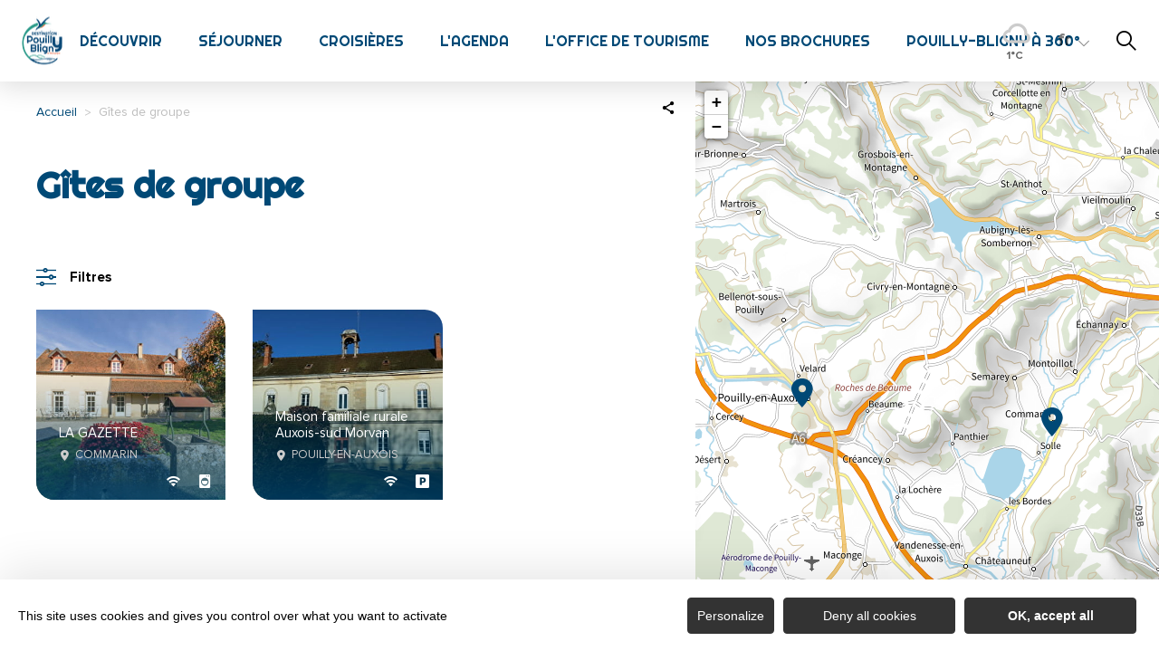

--- FILE ---
content_type: text/html; charset=UTF-8
request_url: https://www.tourismepouillybligny.fr/gites-groupe/
body_size: 13491
content:
<!DOCTYPE html>
<html lang="fr-FR"
	prefix="og: https://ogp.me/ns#"  data-lang="fr">
<head>
    <meta charset="UTF-8">
    <title>Gîtes de groupe | Pouilly-Bligny Tourisme</title>

    <meta http-equiv="X-UA-Compatible" content="IE=edge">
    <meta name="viewport" content="width=device-width,initial-scale=1,maximum-scale=1,user-scalable=no">

    <meta name="theme-color" content="#ea613d">
    <meta name="msapplication-navbutton-color" content="#ea613d">
    <meta name="apple-mobile-web-app-status-bar-style" content="#ea613d">
    <meta name="mobile-web-app-capable" content="yes">
    <meta name="apple-mobile-web-app-capable" content="yes"/>
    <meta name="apple-mobile-web-app-status-bar-style" content="#ea613d">

    <meta name='robots' content='max-image-preview:large' />
<link rel="alternate" href="https://www.tourismepouillybligny.fr/en/group-cottage/" hreflang="en" />
<link rel="alternate" href="https://www.tourismepouillybligny.fr/gites-groupe/" hreflang="fr" />

<!-- All in One SEO Pack 3.3.4 by Michael Torbert of Semper Fi Web Designob_start_detected [-1,-1] -->
<meta name="description"  content="Besoin d&#039;un grand endroit ou poser vos valises en groupe, en famille, entre ami(e)s ?" />

<script type="application/ld+json" class="aioseop-schema">{"@context":"https://schema.org","@graph":[{"@type":"Organization","@id":"https://www.tourismepouillybligny.fr/#organization","url":"https://www.tourismepouillybligny.fr/","name":"Pouilly-Bligny Tourisme","sameAs":[]},{"@type":"WebSite","@id":"https://www.tourismepouillybligny.fr/#website","url":"https://www.tourismepouillybligny.fr/","name":"Pouilly-Bligny Tourisme","publisher":{"@id":"https://www.tourismepouillybligny.fr/#organization"},"potentialAction":{"@type":"SearchAction","target":"https://www.tourismepouillybligny.fr/?s={search_term_string}","query-input":"required name=search_term_string"}},{"@type":"WebPage","@id":"https://www.tourismepouillybligny.fr/gites-groupe/#webpage","url":"https://www.tourismepouillybligny.fr/gites-groupe/","inLanguage":"fr-FR","name":"G\u00eetes de groupe","isPartOf":{"@id":"https://www.tourismepouillybligny.fr/#website"},"datePublished":"2021-06-08T08:40:50+02:00","dateModified":"2024-02-08T09:38:24+01:00","description":"Besoin d'un grand endroit ou poser vos valises en groupe, en famille, entre ami(e)s ? "}]}</script>
<link rel="canonical" href="https://www.tourismepouillybligny.fr/gites-groupe/" />
<meta property="og:type" content="activity" />
<meta property="og:title" content="Gîtes de groupe | Pouilly-Bligny Tourisme" />
<meta property="og:description" content="Besoin d&#039;un grand endroit ou poser vos valises en groupe, en famille, entre ami(e)s ?" />
<meta property="og:url" content="https://www.tourismepouillybligny.fr/gites-groupe/" />
<meta property="og:site_name" content="Office de Tourisme Pouilly en Auxois - Bligny sur Ouche" />
<meta property="og:image" content="https://www.tourismepouillybligny.fr/wp-content/plugins/all-in-one-seo-pack/images/default-user-image.png" />
<meta property="og:image:secure_url" content="https://www.tourismepouillybligny.fr/wp-content/plugins/all-in-one-seo-pack/images/default-user-image.png" />
<meta name="twitter:card" content="summary" />
<meta name="twitter:title" content="Gîtes de groupe | Pouilly-Bligny Tourisme" />
<meta name="twitter:description" content="Besoin d&#039;un grand endroit ou poser vos valises en groupe, en famille, entre ami(e)s ?" />
<meta name="twitter:image" content="https://www.tourismepouillybligny.fr/wp-content/plugins/all-in-one-seo-pack/images/default-user-image.png" />
<!-- All in One SEO Pack -->
<style id='classic-theme-styles-inline-css' type='text/css'>
/*! This file is auto-generated */
.wp-block-button__link{color:#fff;background-color:#32373c;border-radius:9999px;box-shadow:none;text-decoration:none;padding:calc(.667em + 2px) calc(1.333em + 2px);font-size:1.125em}.wp-block-file__button{background:#32373c;color:#fff;text-decoration:none}
</style>
<style id='global-styles-inline-css' type='text/css'>
body{--wp--preset--color--black: #000000;--wp--preset--color--cyan-bluish-gray: #abb8c3;--wp--preset--color--white: #ffffff;--wp--preset--color--pale-pink: #f78da7;--wp--preset--color--vivid-red: #cf2e2e;--wp--preset--color--luminous-vivid-orange: #ff6900;--wp--preset--color--luminous-vivid-amber: #fcb900;--wp--preset--color--light-green-cyan: #7bdcb5;--wp--preset--color--vivid-green-cyan: #00d084;--wp--preset--color--pale-cyan-blue: #8ed1fc;--wp--preset--color--vivid-cyan-blue: #0693e3;--wp--preset--color--vivid-purple: #9b51e0;--wp--preset--gradient--vivid-cyan-blue-to-vivid-purple: linear-gradient(135deg,rgba(6,147,227,1) 0%,rgb(155,81,224) 100%);--wp--preset--gradient--light-green-cyan-to-vivid-green-cyan: linear-gradient(135deg,rgb(122,220,180) 0%,rgb(0,208,130) 100%);--wp--preset--gradient--luminous-vivid-amber-to-luminous-vivid-orange: linear-gradient(135deg,rgba(252,185,0,1) 0%,rgba(255,105,0,1) 100%);--wp--preset--gradient--luminous-vivid-orange-to-vivid-red: linear-gradient(135deg,rgba(255,105,0,1) 0%,rgb(207,46,46) 100%);--wp--preset--gradient--very-light-gray-to-cyan-bluish-gray: linear-gradient(135deg,rgb(238,238,238) 0%,rgb(169,184,195) 100%);--wp--preset--gradient--cool-to-warm-spectrum: linear-gradient(135deg,rgb(74,234,220) 0%,rgb(151,120,209) 20%,rgb(207,42,186) 40%,rgb(238,44,130) 60%,rgb(251,105,98) 80%,rgb(254,248,76) 100%);--wp--preset--gradient--blush-light-purple: linear-gradient(135deg,rgb(255,206,236) 0%,rgb(152,150,240) 100%);--wp--preset--gradient--blush-bordeaux: linear-gradient(135deg,rgb(254,205,165) 0%,rgb(254,45,45) 50%,rgb(107,0,62) 100%);--wp--preset--gradient--luminous-dusk: linear-gradient(135deg,rgb(255,203,112) 0%,rgb(199,81,192) 50%,rgb(65,88,208) 100%);--wp--preset--gradient--pale-ocean: linear-gradient(135deg,rgb(255,245,203) 0%,rgb(182,227,212) 50%,rgb(51,167,181) 100%);--wp--preset--gradient--electric-grass: linear-gradient(135deg,rgb(202,248,128) 0%,rgb(113,206,126) 100%);--wp--preset--gradient--midnight: linear-gradient(135deg,rgb(2,3,129) 0%,rgb(40,116,252) 100%);--wp--preset--font-size--small: 13px;--wp--preset--font-size--medium: 20px;--wp--preset--font-size--large: 36px;--wp--preset--font-size--x-large: 42px;--wp--preset--spacing--20: 0.44rem;--wp--preset--spacing--30: 0.67rem;--wp--preset--spacing--40: 1rem;--wp--preset--spacing--50: 1.5rem;--wp--preset--spacing--60: 2.25rem;--wp--preset--spacing--70: 3.38rem;--wp--preset--spacing--80: 5.06rem;--wp--preset--shadow--natural: 6px 6px 9px rgba(0, 0, 0, 0.2);--wp--preset--shadow--deep: 12px 12px 50px rgba(0, 0, 0, 0.4);--wp--preset--shadow--sharp: 6px 6px 0px rgba(0, 0, 0, 0.2);--wp--preset--shadow--outlined: 6px 6px 0px -3px rgba(255, 255, 255, 1), 6px 6px rgba(0, 0, 0, 1);--wp--preset--shadow--crisp: 6px 6px 0px rgba(0, 0, 0, 1);}:where(.is-layout-flex){gap: 0.5em;}:where(.is-layout-grid){gap: 0.5em;}body .is-layout-flow > .alignleft{float: left;margin-inline-start: 0;margin-inline-end: 2em;}body .is-layout-flow > .alignright{float: right;margin-inline-start: 2em;margin-inline-end: 0;}body .is-layout-flow > .aligncenter{margin-left: auto !important;margin-right: auto !important;}body .is-layout-constrained > .alignleft{float: left;margin-inline-start: 0;margin-inline-end: 2em;}body .is-layout-constrained > .alignright{float: right;margin-inline-start: 2em;margin-inline-end: 0;}body .is-layout-constrained > .aligncenter{margin-left: auto !important;margin-right: auto !important;}body .is-layout-constrained > :where(:not(.alignleft):not(.alignright):not(.alignfull)){max-width: var(--wp--style--global--content-size);margin-left: auto !important;margin-right: auto !important;}body .is-layout-constrained > .alignwide{max-width: var(--wp--style--global--wide-size);}body .is-layout-flex{display: flex;}body .is-layout-flex{flex-wrap: wrap;align-items: center;}body .is-layout-flex > *{margin: 0;}body .is-layout-grid{display: grid;}body .is-layout-grid > *{margin: 0;}:where(.wp-block-columns.is-layout-flex){gap: 2em;}:where(.wp-block-columns.is-layout-grid){gap: 2em;}:where(.wp-block-post-template.is-layout-flex){gap: 1.25em;}:where(.wp-block-post-template.is-layout-grid){gap: 1.25em;}.has-black-color{color: var(--wp--preset--color--black) !important;}.has-cyan-bluish-gray-color{color: var(--wp--preset--color--cyan-bluish-gray) !important;}.has-white-color{color: var(--wp--preset--color--white) !important;}.has-pale-pink-color{color: var(--wp--preset--color--pale-pink) !important;}.has-vivid-red-color{color: var(--wp--preset--color--vivid-red) !important;}.has-luminous-vivid-orange-color{color: var(--wp--preset--color--luminous-vivid-orange) !important;}.has-luminous-vivid-amber-color{color: var(--wp--preset--color--luminous-vivid-amber) !important;}.has-light-green-cyan-color{color: var(--wp--preset--color--light-green-cyan) !important;}.has-vivid-green-cyan-color{color: var(--wp--preset--color--vivid-green-cyan) !important;}.has-pale-cyan-blue-color{color: var(--wp--preset--color--pale-cyan-blue) !important;}.has-vivid-cyan-blue-color{color: var(--wp--preset--color--vivid-cyan-blue) !important;}.has-vivid-purple-color{color: var(--wp--preset--color--vivid-purple) !important;}.has-black-background-color{background-color: var(--wp--preset--color--black) !important;}.has-cyan-bluish-gray-background-color{background-color: var(--wp--preset--color--cyan-bluish-gray) !important;}.has-white-background-color{background-color: var(--wp--preset--color--white) !important;}.has-pale-pink-background-color{background-color: var(--wp--preset--color--pale-pink) !important;}.has-vivid-red-background-color{background-color: var(--wp--preset--color--vivid-red) !important;}.has-luminous-vivid-orange-background-color{background-color: var(--wp--preset--color--luminous-vivid-orange) !important;}.has-luminous-vivid-amber-background-color{background-color: var(--wp--preset--color--luminous-vivid-amber) !important;}.has-light-green-cyan-background-color{background-color: var(--wp--preset--color--light-green-cyan) !important;}.has-vivid-green-cyan-background-color{background-color: var(--wp--preset--color--vivid-green-cyan) !important;}.has-pale-cyan-blue-background-color{background-color: var(--wp--preset--color--pale-cyan-blue) !important;}.has-vivid-cyan-blue-background-color{background-color: var(--wp--preset--color--vivid-cyan-blue) !important;}.has-vivid-purple-background-color{background-color: var(--wp--preset--color--vivid-purple) !important;}.has-black-border-color{border-color: var(--wp--preset--color--black) !important;}.has-cyan-bluish-gray-border-color{border-color: var(--wp--preset--color--cyan-bluish-gray) !important;}.has-white-border-color{border-color: var(--wp--preset--color--white) !important;}.has-pale-pink-border-color{border-color: var(--wp--preset--color--pale-pink) !important;}.has-vivid-red-border-color{border-color: var(--wp--preset--color--vivid-red) !important;}.has-luminous-vivid-orange-border-color{border-color: var(--wp--preset--color--luminous-vivid-orange) !important;}.has-luminous-vivid-amber-border-color{border-color: var(--wp--preset--color--luminous-vivid-amber) !important;}.has-light-green-cyan-border-color{border-color: var(--wp--preset--color--light-green-cyan) !important;}.has-vivid-green-cyan-border-color{border-color: var(--wp--preset--color--vivid-green-cyan) !important;}.has-pale-cyan-blue-border-color{border-color: var(--wp--preset--color--pale-cyan-blue) !important;}.has-vivid-cyan-blue-border-color{border-color: var(--wp--preset--color--vivid-cyan-blue) !important;}.has-vivid-purple-border-color{border-color: var(--wp--preset--color--vivid-purple) !important;}.has-vivid-cyan-blue-to-vivid-purple-gradient-background{background: var(--wp--preset--gradient--vivid-cyan-blue-to-vivid-purple) !important;}.has-light-green-cyan-to-vivid-green-cyan-gradient-background{background: var(--wp--preset--gradient--light-green-cyan-to-vivid-green-cyan) !important;}.has-luminous-vivid-amber-to-luminous-vivid-orange-gradient-background{background: var(--wp--preset--gradient--luminous-vivid-amber-to-luminous-vivid-orange) !important;}.has-luminous-vivid-orange-to-vivid-red-gradient-background{background: var(--wp--preset--gradient--luminous-vivid-orange-to-vivid-red) !important;}.has-very-light-gray-to-cyan-bluish-gray-gradient-background{background: var(--wp--preset--gradient--very-light-gray-to-cyan-bluish-gray) !important;}.has-cool-to-warm-spectrum-gradient-background{background: var(--wp--preset--gradient--cool-to-warm-spectrum) !important;}.has-blush-light-purple-gradient-background{background: var(--wp--preset--gradient--blush-light-purple) !important;}.has-blush-bordeaux-gradient-background{background: var(--wp--preset--gradient--blush-bordeaux) !important;}.has-luminous-dusk-gradient-background{background: var(--wp--preset--gradient--luminous-dusk) !important;}.has-pale-ocean-gradient-background{background: var(--wp--preset--gradient--pale-ocean) !important;}.has-electric-grass-gradient-background{background: var(--wp--preset--gradient--electric-grass) !important;}.has-midnight-gradient-background{background: var(--wp--preset--gradient--midnight) !important;}.has-small-font-size{font-size: var(--wp--preset--font-size--small) !important;}.has-medium-font-size{font-size: var(--wp--preset--font-size--medium) !important;}.has-large-font-size{font-size: var(--wp--preset--font-size--large) !important;}.has-x-large-font-size{font-size: var(--wp--preset--font-size--x-large) !important;}
.wp-block-navigation a:where(:not(.wp-element-button)){color: inherit;}
:where(.wp-block-post-template.is-layout-flex){gap: 1.25em;}:where(.wp-block-post-template.is-layout-grid){gap: 1.25em;}
:where(.wp-block-columns.is-layout-flex){gap: 2em;}:where(.wp-block-columns.is-layout-grid){gap: 2em;}
.wp-block-pullquote{font-size: 1.5em;line-height: 1.6;}
</style>
<link rel='stylesheet' id='main-style-css' href='https://www.tourismepouillybligny.fr/theme/assets/dist/style-1768916296.css' type='text/css' media='all' />
<link rel='stylesheet' id='acf-icon-picker-css' href='https://www.tourismepouillybligny.fr/theme/assets/fonts/pb-icomoon/style.css#defer' defer='defer' type='text/css' media='all' />
<link rel='shortlink' href='https://www.tourismepouillybligny.fr/?p=987' />
<script>document.documentElement.className += " js";</script>

                <link rel="apple-touch-icon" sizes="180x180" href="https://www.tourismepouillybligny.fr/uploads/2024/03/logo_couleur-180x180-0da91f2b6550020fcba0b963abcf73fe.png">
        <link rel="icon" type="image/png" sizes="32x32" href="https://www.tourismepouillybligny.fr/uploads/2024/03/logo_couleur-32x32-0da91f2b6550020fcba0b963abcf73fe.png">
        <link rel="icon" type="image/png" sizes="16x16" href="https://www.tourismepouillybligny.fr/uploads/2024/03/logo_couleur-16x16-0da91f2b6550020fcba0b963abcf73fe.png">
        
    
    
    <!-- Matomo -->
    <script type="text/javascript">
        var _paq = window._paq || [];


        // Non Propagration des Cookies
        _paq.push([function () {
            var self = this;

            function getOriginalVisitorCookieTimeout() {
                var now = new Date(),
                    nowTs = Math.round(now.getTime() / 1000),
                    visitorInfo = self.getVisitorInfo();
                var createTs = parseInt(visitorInfo[2]);
                var cookieTimeout = 33696000; // 13 mois en secondes
                var originalTimeout = createTs + cookieTimeout - nowTs;
                return originalTimeout;
            }

            this.setVisitorCookieTimeout(getOriginalVisitorCookieTimeout());
        }]);


        /* tracker methods like "setCustomDimension" should be called before "trackPageView" */
        _paq.push(['trackPageView']);
        _paq.push(['enableLinkTracking']);
        (function () {
            var u = "https://matomo.fas-bfct.fr/";
            _paq.push(['addTracker', u + 'matomo.php', 1]);
                        _paq.push(['setSiteId', '11']);
                        _paq.push(['setTrackerUrl', u + 'matomo.php']);
            var d = document, g = d.createElement('script'), s = d.getElementsByTagName('script')[0];
            g.type = 'text/javascript';
            g.async = true;
            g.defer = true;
            g.src = u + 'matomo.js';
            s.parentNode.insertBefore(g, s);
        })();
    </script>
    <!-- End Matomo Code -->
</head>

<body >
<header id="header" class="type-1">


    <!-- Logo du site -->
    <a href="https://www.tourismepouillybligny.fr/" class="logo">
                <figure><img src="https://www.tourismepouillybligny.fr/uploads/2024/03/logo_couleur-0x53.png" alt="" width="53" height="53" srcset="https://www.tourismepouillybligny.fr/uploads/2024/03/logo_couleur-0x53.png 1x, https://www.tourismepouillybligny.fr/uploads/2024/03/logo_couleur-0x106.png 2x" /><figcaption tabindex="59">OTPABO</figcaption><span class="legende">Nouveau logo de l'Office de Tourisme Pouilly-Bligny</span></figure>    </a>

    <!-- Navigation centrale -->
    <div class="wrapper-nav">
        <!-- Title Menu - Mobile -->
        <span class="title-menu">Menu <span class="fas-ico-cross close-menu"></span></span>

        <nav>
            <ul>
                                    <li class="has-sub-menu">
                        <a  href="https://www.tourismepouillybligny.fr/" data-gtm="menu-niveau1">DÉCOUVRIR</a>
                                                    <div class="sub-menu">
                                <div class="meta-header">
                                    <span class="back"><span class="fas-ico-arrow-left"></span>Retour</span>
                                    <span class="title-niveau-1">DÉCOUVRIR</span>
                                </div>

                                <div class="content-wrapper">
                                    <ul class="menu-niveau-2">
                                                                                    <li><a  href="https://www.tourismepouillybligny.fr/visiter-explorer/">Visiter et Explorer</a></li>
                                                                                        <li><a  href="https://www.tourismepouillybligny.fr/loisirs-et-detente/">S’amuser et se détendre</a></li>
                                                                                        <li><a  href="https://www.tourismepouillybligny.fr/saerer-et-se-balader/">S’aérer et se balader</a></li>
                                                                                </ul>

                                    <div class="sub-images">
                                            <a target="_blank" href="https://www.tourismepouillybligny.fr/espace-trail-de-louche-a-lauxois/" class="item">    <div>
        <figure class="fit-cover"><img src="[data-uri]"  data-src="https://www.tourismepouillybligny.fr/uploads/2025/03/espace-trail_visuel-a4-245x320.png" alt="" width="245" height="320" class="lazy"/></figure>        <span class="title">NOUVEAUTÉ : ESPACE TRAIL</span>    </div>
    </a>        <a target="_blank" href="https://www.tourismepouillybligny.fr/visiter-explorer/nos-incontournables/" class="item">    <div>
        <figure class="fit-cover"><img src="[data-uri]"  data-src="https://www.tourismepouillybligny.fr/uploads/2022/02/village-chateauneuf-auxois-245x320.jpg" alt="" width="245" height="320" class="lazy"/><figcaption tabindex="66">Alain Doire | BFC Tourisme</figcaption></figure>        <span class="title">Nos incontournables</span>    </div>
    </a>        <a target="_blank" href="https://www.tourismepouillybligny.fr/saerer-et-se-balader/velo-canal-de-bourgogne/" class="item">    <div>
        <figure class="fit-cover"><img src="[data-uri]"  data-src="https://www.tourismepouillybligny.fr/uploads/2021/06/thoisy_loisir_veloroute_estelle_alexandre-245x320.jpg" alt="" width="245" height="319" class="lazy"/><figcaption tabindex="104">Estelle ALEXANDRE</figcaption></figure>        <span class="title">Véloroute du canal de Bourgogne</span>    </div>
    </a>                                        </div>
                                </div>

                                    <div class="menu-secondaire">

        <ul class="menu-pro"><li><a href="https://www.tourismepouillybligny.fr/nos-brochures/" target="">Nos brochures</a></li><li><a href="https://www.tourismepouillybligny.fr/contact/" target="">Nous contacter</a></li></ul>

                    <!-- Social Networks -->
            <ul class="social-networks">
                                    <li><a href="https://www.facebook.com/PouillyBlignyTourisme" target="_blank" data-gtm="reseaux sociaux"><span class="fas-ico-facebook-square"></span></a></li>
                                        <li><a href="https://www.instagram.com/pouilly_bligny_tourisme/" target="_blank" data-gtm="reseaux sociaux"><span class="fas-ico-instagram"></span></a></li>
                                        <li><a href="https://www.linkedin.com/company/office-de-tourisme-pouilly-bligny/" target="_blank" data-gtm="reseaux sociaux"><span class="fas-ico-linkedin"></span></a></li>
                                </ul>
        
    </div>
    


                            </div>
                                                </li>
                                        <li class="has-sub-menu">
                        <a  href="https://www.tourismepouillybligny.fr/" data-gtm="menu-niveau1">SÉJOURNER</a>
                                                    <div class="sub-menu">
                                <div class="meta-header">
                                    <span class="back"><span class="fas-ico-arrow-left"></span>Retour</span>
                                    <span class="title-niveau-1">SÉJOURNER</span>
                                </div>

                                <div class="content-wrapper">
                                    <ul class="menu-niveau-2">
                                                                                    <li><a  href="https://www.tourismepouillybligny.fr/oumanger/">Où manger ?</a></li>
                                                                                        <li><a  href="https://www.tourismepouillybligny.fr/dormir/">Où dormir ?</a></li>
                                                                                        <li><a  href="https://www.tourismepouillybligny.fr/produits-locaux/">100 % Local, 100% Pouilly/Bligny</a></li>
                                                                                </ul>

                                    <div class="sub-images">
                                            <a target="_blank" href="https://www.tourismepouillybligny.fr/hebergements-insolites-2/" class="item">    <div>
        <figure class="fit-cover"><img src="[data-uri]"  data-src="https://www.tourismepouillybligny.fr/uploads/2023/01/image-39f34de92f574b32ac89de5a5aa661d9-245x320.jpg" alt="" width="245" height="320" class="lazy"/><figcaption tabindex="110">1001 cassis</figcaption></figure>        <span class="title">Hébergements insolites</span>    </div>
    </a>        <a target="_blank" href="https://www.tourismepouillybligny.fr/produits-locaux/ventes-et-rencontres-avec-nos-producteurs/" class="item">    <div>
        <figure class="fit-cover"><img src="[data-uri]"  data-src="https://www.tourismepouillybligny.fr/uploads/2024/04/chevrerie-de-blancey-chevreriedeblancey-245x320.jpg" alt="" width="245" height="320" class="lazy"/><figcaption tabindex="36">©chèvreriedeBlancey</figcaption></figure>        <span class="title">Nos producteurs locaux</span>    </div>
    </a>        <a target="_blank" href="https://www.tourismepouillybligny.fr/menus-repas-de-fetes-2025/" class="item">    <div>
        <figure class="fit-cover"><img src="[data-uri]"  data-src="https://www.tourismepouillybligny.fr/uploads/2025/12/chateau-sainte-sabine-x-maison-kalos-dec-24-16-245x320.jpg" alt="" width="245" height="320" class="lazy"/><figcaption tabindex="105">©Maison Kalos</figcaption></figure>        <span class="title">Menus &amp; repas de fêtes</span>    </div>
    </a>                                        </div>
                                </div>

                                    <div class="menu-secondaire">

        <ul class="menu-pro"><li><a href="https://www.tourismepouillybligny.fr/nos-brochures/" target="">Nos brochures</a></li><li><a href="https://www.tourismepouillybligny.fr/contact/" target="">Nous contacter</a></li></ul>

                    <!-- Social Networks -->
            <ul class="social-networks">
                                    <li><a href="https://www.facebook.com/PouillyBlignyTourisme" target="_blank" data-gtm="reseaux sociaux"><span class="fas-ico-facebook-square"></span></a></li>
                                        <li><a href="https://www.instagram.com/pouilly_bligny_tourisme/" target="_blank" data-gtm="reseaux sociaux"><span class="fas-ico-instagram"></span></a></li>
                                        <li><a href="https://www.linkedin.com/company/office-de-tourisme-pouilly-bligny/" target="_blank" data-gtm="reseaux sociaux"><span class="fas-ico-linkedin"></span></a></li>
                                </ul>
        
    </div>
    


                            </div>
                                                </li>
                                        <li class="has-sub-menu">
                        <a  href="https://www.tourismepouillybligny.fr/visiter-explorer/croisieres-bateau-promenade-billebaude-3333/" data-gtm="menu-niveau1">CROISIÈRES</a>
                                                    <div class="sub-menu">
                                <div class="meta-header">
                                    <span class="back"><span class="fas-ico-arrow-left"></span>Retour</span>
                                    <span class="title-niveau-1">CROISIÈRES</span>
                                </div>

                                <div class="content-wrapper">
                                    <ul class="menu-niveau-2">
                                                                                    <li><a  href="https://www.tourismepouillybligny.fr/croisiere-de-la-voute/">Croisière de la Voûte (reprise avril 2026)</a></li>
                                                                                        <li><a  href="https://www.tourismepouillybligny.fr/croisiere-des-ecluses/">Croisière des écluses (reprise avril 2026)</a></li>
                                                                                        <li><a  href="https://www.tourismepouillybligny.fr/croisieres-animees/">Croisières animées (reprise avril 2026)</a></li>
                                                                                </ul>

                                    <div class="sub-images">
                                            <a target="_blank" href="https://www.tourismepouillybligny.fr/croisiere-de-la-voute/" class="item">    <div>
        <figure class="fit-cover"><img src="[data-uri]"  data-src="https://www.tourismepouillybligny.fr/uploads/2025/07/titre-site-internet_croisiere-de-la-voute-245x320.png" alt="" width="245" height="319" class="lazy"/></figure>        <span class="title">Croisière de la Voûte</span>    </div>
    </a>        <a target="_blank" href="https://www.tourismepouillybligny.fr/croisiere-des-ecluses/" class="item">    <div>
        <figure class="fit-cover"><img src="[data-uri]"  data-src="https://www.tourismepouillybligny.fr/uploads/2025/07/titre-site-internet_croisiere-des-ecluses-245x320.png" alt="" width="245" height="319" class="lazy"/></figure>        <span class="title">Croisière des écluses</span>    </div>
    </a>        <a target="_blank" href="https://www.tourismepouillybligny.fr/croisieres-animees/" class="item">    <div>
        <figure class="fit-cover"><img src="[data-uri]"  data-src="https://www.tourismepouillybligny.fr/uploads/2025/06/photos-titres-croisieres-animees-245x320.png" alt="" width="245" height="319" class="lazy"/></figure>        <span class="title">Croisières thématiques</span>    </div>
    </a>                                        </div>
                                </div>

                                    <div class="menu-secondaire">

        <ul class="menu-pro"><li><a href="https://www.tourismepouillybligny.fr/nos-brochures/" target="">Nos brochures</a></li><li><a href="https://www.tourismepouillybligny.fr/contact/" target="">Nous contacter</a></li></ul>

                    <!-- Social Networks -->
            <ul class="social-networks">
                                    <li><a href="https://www.facebook.com/PouillyBlignyTourisme" target="_blank" data-gtm="reseaux sociaux"><span class="fas-ico-facebook-square"></span></a></li>
                                        <li><a href="https://www.instagram.com/pouilly_bligny_tourisme/" target="_blank" data-gtm="reseaux sociaux"><span class="fas-ico-instagram"></span></a></li>
                                        <li><a href="https://www.linkedin.com/company/office-de-tourisme-pouilly-bligny/" target="_blank" data-gtm="reseaux sociaux"><span class="fas-ico-linkedin"></span></a></li>
                                </ul>
        
    </div>
    


                            </div>
                                                </li>
                                        <li >
                        <a  href="https://www.tourismepouillybligny.fr/agenda/" data-gtm="menu-niveau1">L'AGENDA</a>
                                            </li>
                                        <li class="has-sub-menu">
                        <a  href="https://www.tourismepouillybligny.fr/loffice-de-tourisme/" data-gtm="menu-niveau1">L'OFFICE DE TOURISME</a>
                                                    <div class="sub-menu">
                                <div class="meta-header">
                                    <span class="back"><span class="fas-ico-arrow-left"></span>Retour</span>
                                    <span class="title-niveau-1">L'OFFICE DE TOURISME</span>
                                </div>

                                <div class="content-wrapper">
                                    <ul class="menu-niveau-2">
                                                                                    <li><a  href="https://www.tourismepouillybligny.fr/loffice-de-tourisme/">Présentation</a></li>
                                                                                        <li><a  href="https://www.tourismepouillybligny.fr/loffice-de-tourisme/lequipe-de-loffice-de-tourisme/">L’équipe de l’Office de Tourisme</a></li>
                                                                                        <li><a  href="https://www.tourismepouillybligny.fr/loffice-de-tourisme/nos-bureaux-daccueil/">Nos bureaux d’accueil</a></li>
                                                                                        <li><a  href="https://www.tourismepouillybligny.fr/loffice-de-tourisme/horaires-douverture/">Horaires d’ouverture</a></li>
                                                                                        <li><a  href="https://www.tourismepouillybligny.fr/contact/">Contactez-nous</a></li>
                                                                                        <li><a  href="https://www.tourismepouillybligny.fr/nos-brochures/">Nos brochures</a></li>
                                                                                        <li><a  href="https://www.tourismepouillybligny.fr/offres-demploi/">Offres d’emploi</a></li>
                                                                                </ul>

                                    <div class="sub-images">
                                            <a target="_blank" href="https://www.tourismepouillybligny.fr/loffice-de-tourisme/nos-bureaux-daccueil/" class="item">    <div>
        <figure class="fit-cover"><img src="[data-uri]"  data-src="https://www.tourismepouillybligny.fr/uploads/2025/01/pouilly-en-auxois-port-photographie_2022-07-07-10h15_img_0814_1920px_xspertini-245x320.jpg" alt="" width="245" height="320" class="lazy"/><figcaption tabindex="123">Xavier Spertini</figcaption></figure>        <span class="title">Nos bureaux d'accueil</span>    </div>
    </a>        <a target="_blank" href="https://www.tourismepouillybligny.fr/loffice-de-tourisme/horaires-douverture/" class="item">    <div>
        <figure class="fit-cover"><img src="[data-uri]"  data-src="https://www.tourismepouillybligny.fr/uploads/2023/03/bit_bligny-245x320.jpg" alt="" width="245" height="320" class="lazy"/></figure>        <span class="title">Horaires d'ouverture</span>    </div>
    </a>        <a target="_blank" href="https://www.tourismepouillybligny.fr/loffice-de-tourisme/lequipe-de-loffice-de-tourisme/" class="item">    <div>
        <figure class="fit-cover"><img src="[data-uri]"  data-src="https://www.tourismepouillybligny.fr/uploads/2025/01/1000000167-scaled-245x320.jpg" alt="" width="245" height="320" class="lazy"/></figure>        <span class="title">L'équipe de l'Office de Tourisme</span>    </div>
    </a>                                        </div>
                                </div>

                                    <div class="menu-secondaire">

        <ul class="menu-pro"><li><a href="https://www.tourismepouillybligny.fr/nos-brochures/" target="">Nos brochures</a></li><li><a href="https://www.tourismepouillybligny.fr/contact/" target="">Nous contacter</a></li></ul>

                    <!-- Social Networks -->
            <ul class="social-networks">
                                    <li><a href="https://www.facebook.com/PouillyBlignyTourisme" target="_blank" data-gtm="reseaux sociaux"><span class="fas-ico-facebook-square"></span></a></li>
                                        <li><a href="https://www.instagram.com/pouilly_bligny_tourisme/" target="_blank" data-gtm="reseaux sociaux"><span class="fas-ico-instagram"></span></a></li>
                                        <li><a href="https://www.linkedin.com/company/office-de-tourisme-pouilly-bligny/" target="_blank" data-gtm="reseaux sociaux"><span class="fas-ico-linkedin"></span></a></li>
                                </ul>
        
    </div>
    


                            </div>
                                                </li>
                                        <li >
                        <a  href="https://www.tourismepouillybligny.fr/nos-brochures/" data-gtm="menu-niveau1">NOS BROCHURES</a>
                                            </li>
                                        <li >
                        <a  href="https://www.tourismepouillybligny.fr/pouillybligny360/" data-gtm="menu-niveau1">POUILLY-BLIGNY À 360°</a>
                                            </li>
                                </ul>

                <div class="menu-secondaire">

        <ul class="menu-pro"><li><a href="https://www.tourismepouillybligny.fr/nos-brochures/" target="">Nos brochures</a></li><li><a href="https://www.tourismepouillybligny.fr/contact/" target="">Nous contacter</a></li></ul>

                    <!-- Social Networks -->
            <ul class="social-networks">
                                    <li><a href="https://www.facebook.com/PouillyBlignyTourisme" target="_blank" data-gtm="reseaux sociaux"><span class="fas-ico-facebook-square"></span></a></li>
                                        <li><a href="https://www.instagram.com/pouilly_bligny_tourisme/" target="_blank" data-gtm="reseaux sociaux"><span class="fas-ico-instagram"></span></a></li>
                                        <li><a href="https://www.linkedin.com/company/office-de-tourisme-pouilly-bligny/" target="_blank" data-gtm="reseaux sociaux"><span class="fas-ico-linkedin"></span></a></li>
                                </ul>
        
    </div>
    


        </nav>
    </div>

    <!-- Navigation secondaire -->
    <div class="nav-right">

                <div class="data-weather" data-weather-city="Pouilly-en-Auxois">
            <!--
            <span class="data-topweather-weather">
                <span class="meteo-basecloud"></span>
                <span class="meteo-drizzle"></span>
                <span class="meteo-sunny"></span></span>
            <span class="temp">12°C</span>
            -->
        </div>

                    <div class="lang dropdown">
                <a href="#">fr</a>
                <ul>
                                                <li><a href="https://www.tourismepouillybligny.fr/en/group-cottage/">en</a></li>                </ul>

                <select onchange="document.location.href = this.value;" class="lang-mobile">
                                            <option value="https://www.tourismepouillybligny.fr/en/group-cottage/" >English</option>                        <option value="https://www.tourismepouillybligny.fr/gites-groupe/" selected>Français</option>                </select>
            </div>
        
                    <a href="#overlay-search" class="icon-search" data-gtm="rechercher"><span class="fas-ico-search"></span></a>
        

        <!-- BURGER MENU -->
        <div class="th-menu" data-gtm="menu">
            <span></span>
            <span></span>
            <span></span>
            <span></span>
        </div>
    </div>

</header><main class="gabarit-listing-sit type-2">

    <div class="wrapper-content">
        <div class="content-left">

            <header>
                    <div class="social-share">
        <input class="toggle-input" id="toggle-input" type="checkbox">
        <label aria-hidden="true" aria-label="Partagez sur les réseaux sociaux" class="toggle" for="toggle-input"><span>Réseaux sociaux</span></label>

        <ul class="network-list">
            <li class="facebook"><a aria-label="Partagez sur Facebook" data-href="#" id="sharefacebook" target="_blank" title="Lien de partage sur Facebook"
                                    href="https://www.facebook.com/sharer/sharer.php?u=https://www.tourismepouillybligny.fr/gites-groupe/"></a></li>
            <li class="twitter"><a aria-label="Partagez sur Twitter" id="sharetwitter" target="_blank" title="Lien de partage sur Twitter"
                                   href="https://twitter.com/intent/tweet?text=https://www.tourismepouillybligny.fr/gites-groupe/"></a></li>
            <li class="linkedin"><a aria-label="Partagez sur LinkedIn" id="ShareLinkedIn" target="_blank" title="Lien de partage sur LinkedIn"
                                    href="https://www.linkedin.com/shareArticle?mini=true&amp;url=https://www.tourismepouillybligny.fr/gites-groupe/"></a></li>
            <li class="mail"><a aria-label="Partagez par Email" id="ShareMail" title="Lien de partage par Email" href="mailto:&amp;body=https://www.tourismepouillybligny.fr/gites-groupe/"></a></li>
        </ul>
    </div>
    
                            <script type="application/ld+json">{"@context":"https:\/\/schema.org","@type":"BreadcrumbList","itemListElement":[{"@type":"ListItem","position":1,"name":"Accueil","item":"https:\/\/www.tourismepouillybligny.fr\/"},{"@type":"ListItem","position":2,"name":"G\u00eetes de groupe"}]}</script>
            <div id="breadcrumb">
        <span>
                       <a href="https://www.tourismepouillybligny.fr/">Accueil</a>
                                <span class="breadcrumb_last">Gîtes de groupe</span>
                                                            </span>
    </div>
    


                <div class="wrapper-datas">
                    <div class="meta-header bloc-texte">
                                                <h1>Gîtes de groupe</h1>
                    </div>
                </div>

                
                                    <a href="#overlay-filtres" class="btn-filter" data-gtm="filtrer">Filtres                        <span class="nb-filter-selected"></span>
                    </a>
                                </header>

            <div class="content-view-listing">
                <div class="wrapper-listing" id="listing-results" data-loading="Chargement des résultats ...">
                    <a href="https://www.tourismepouillybligny.fr/gites-de-groupe/la-gazette" class="card card-full"
   data-id="HCOLLBOU000V506AK3" data-lat="47.2568138" data-lng="4.6484034">
    <div>
        <div class="image">
            <div class="datas-right"><span class="fas-ico-wifi"></span><span class="fas-ico-laverie"></span></div>
            <figure class="fit-cover"><img src="[data-uri]"  data-src="https://www.tourismepouillybligny.fr/uploads/external/f38702dcc56ed4dd685f8cdb71721161-6da37e3e35ab4b910acf49d5f746053f-21G3020-14-504x336-350x350-ecd3f6995b78cf47acb445c41cf31f1d.jpg" alt="LA GAZETTE - COMMARIN" width="350" height="350" class="lazy"/><figcaption tabindex="85">Gîtes de France</figcaption></figure>
            
            <!-- #10326 -->
            
        </div>
        <div class="content">
            <div class="wrapper-cat">
                                            </div>
            <span class="title-card">LA GAZETTE</span>
            <span class="location">COMMARIN</span>        </div>
    </div>
</a><a href="https://www.tourismepouillybligny.fr/gites-de-groupe/maison-familiale-rurale-auxois-sud-morvan" class="card card-full"
   data-id="HCOBOU021V5033N0" data-lat="47.2642799" data-lng="4.5536107">
    <div>
        <div class="image">
            <div class="datas-right"><span class="fas-ico-wifi"></span><span class="fas-ico-parking"></span></div>
            <figure class="fit-cover"><img src="[data-uri]"  data-src="https://www.tourismepouillybligny.fr/uploads/external/31ff6a15e9252c81ad1a8d66fa69edaf-8609738ce175ae838f87d1c0b20f31ac-20160125-150149-resized-504x336-350x350-6e533902417083b53a55a7c45390d7e9.jpg" alt="Maison familiale rurale Auxois-sud Morvan - POUILLY-EN-AUXOIS" width="350" height="350" class="lazy"/><figcaption tabindex="35">H.Geoffroy</figcaption></figure>
            
            <!-- #10326 -->
            
        </div>
        <div class="content">
            <div class="wrapper-cat">
                                            </div>
            <span class="title-card">Maison familiale rurale Auxois-sud Morvan</span>
            <span class="location">POUILLY-EN-AUXOIS</span>        </div>
    </div>
</a>                </div>
            </div>
        </div>

        <div class="content-view-map ">
            <div class="wrapper-sticky">
                                <div class="maps no-preload"></div>
            </div>
        </div>

        <div class="pagination-sticky">
                <div id="pagination"></div>
            </div>


    </div>

    </main><footer id="footer">

    <div class="content-wrapper content-wrapper-large newsletter type-2 " >
  <div class="bloc-texte">
      <span class="title-newsletter">Restons connectés ! </span>      <span class="surtitre">Abonnez-vous à la newsletter mensuelle de l'Office de Tourisme Pouilly-Bligny </span>      <p style="text-align: justify;">Je souhaite m'inscrire à la newsletter grand public et accepte de recevoir régulièrement par e-mail les informations touristiques de cette destination.</p>

              <!-- Réseaux sociaux -->
        <div class="networks">
                <span>Suivez-nous sur :</span>
          <ul>
                              <li><a href="https://www.facebook.com/PouillyBlignyTourisme" target="_blank" aria-label="fas-ico-facebook" data-gtm="social-fas-ico-facebook"><span class="fas-ico-facebook"></span></a></li>
                                  <li><a href="https://www.instagram.com/pouilly_bligny_tourisme/" target="_blank" aria-label="fas-ico-instagram" data-gtm="social-fas-ico-instagram"><span class="fas-ico-instagram"></span></a></li>
                            </ul>
        </div>
        </div>

  <!-- form ici -->
    <div class="frm_forms  with_frm_style frm_style_style-formidable" id="frm_form_1_container" ><form enctype="multipart/form-data" method="post" class="frm-show-form  frm_pro_form " id="form_form-strate-newsletter" ><div class="frm_form_fields "><fieldset><legend class="frm_screen_reader">Newsletter grand public</legend><div class="frm_fields_container"><input type="hidden" name="frm_action" value="create" /><input type="hidden" name="form_id" value="1" /><input type="hidden" name="frm_hide_fields_1" id="frm_hide_fields_1" value="" /><input type="hidden" name="form_key" value="form-strate-newsletter" /><input type="hidden" name="item_meta[0]" value="" /><input type="hidden" id="frm_submit_entry_1" name="frm_submit_entry_1" value="6be1a913c0" /><input type="hidden" name="_wp_http_referer" value="/gites-groupe/" /><div id="frm_field_28_container" class="frm_form_field form-field  frm_required_field frm_top_container"><label for="field_uwvhe" id="field_uwvhe_label" class="frm_primary_label">Nom / Prénom :<span class="frm_required">*</span></label><input type="text" id="field_uwvhe" name="item_meta[28]" value=""  placeholder="Nom / Prénom :" data-reqmsg="Ce champ ne peut pas être vide" aria-required="true" data-invmsg="texte est non valide" aria-invalid="false"  /></div><div id="frm_field_1_container" class="frm_form_field form-field  frm_required_field frm_top_container"><label for="field_4hna6" id="field_4hna6_label" class="frm_primary_label">Email :<span class="frm_required">*</span></label><input type="email" id="field_4hna6" name="item_meta[1]" value=""  placeholder="Votre email : *" data-reqmsg="Ce champ ne peut pas être vide" aria-required="true" data-invmsg="E-mail est non valide" aria-invalid="false"  /></div><div id="frm_field_50_container" class="frm_form_field form-field  frm_required_field frm_top_container"><label for="field_sntld" id="field_sntld_label" class="frm_primary_label">Code postal :<span class="frm_required">*</span></label><input type="text" id="field_sntld" name="item_meta[50]" value=""  placeholder="Code postal : *" data-reqmsg="Ce champ ne peut pas être vide" aria-required="true" data-invmsg="texte est non valide" aria-invalid="false"  /></div><div id="frm_field_2_container" class="frm_form_field form-field  frm_required_field frm_top_container vertical_radio"><div  id="field_yxw5l_label" class="frm_primary_label">Politique de confidentialité<span class="frm_required">*</span></div><div class="frm_opt_container" aria-labelledby="field_yxw5l_label" role="group"><div class="frm_checkbox" id="frm_checkbox_2-0"><label  for="field_yxw5l-0"><input type="checkbox" name="item_meta[2][]" id="field_yxw5l-0" value="rgpd"  data-reqmsg="Ce champ ne peut pas être vide" data-invmsg="Politique de confidentialité is invalid" aria-invalid="false"   aria-required="true"  /> En cochant cette case, j'autorise l'Office de Tourisme Pouilly-Bligny à utiliser mon e-mail pour un durée de 3 ans afin de recevoir régulièrement les informations touristiques de cette destination.</label></div></div></div><div id="frm_field_56_container" class="frm_form_field form-field  frm_none_container"><label for="g-recaptcha-response" id="field_bdb5r_label" class="frm_primary_label">Captcha<span class="frm_required" aria-hidden="true"></span></label><div  id="field_bdb5r" class="frm-g-recaptcha" data-sitekey="6LdMH_0rAAAAAFZW1Y2wieIHkN5HZCvbLyNzIMGx" data-size="invisible" data-theme="light"></div></div><div id="frm_field_53_container" class="frm_form_field form-field "><div class="frm_submit"><button class="frm_button_submit frm_final_submit" type="submit"  formnovalidate="formnovalidate">M’inscrire à la newsletter</button></div></div><input type="hidden" name="item_key" value="" /><div class="frm__66fd1c5ba40f9"><label for="frm_email_1"  style="display:none;">If you are human, leave this field blank.</label><input  id="frm_email_1" type="text" class="frm_verify" name="frm__66fd1c5ba40f9" value="" autocomplete="off"  style="display:none;" /></div><input name="frm_state" type="hidden" value="ruOEB6JwIw4ikd+cbtE90THhsg20+dmkEhOBJ2OE0Hc=" /></div></fieldset></div></form></div></div><div class="col-wrapper col-wrapper-large comment-venir type-1">

            <div class="col-50 image">
            <figure><img src="[data-uri]"  data-src="https://www.tourismepouillybligny.fr/uploads/2021/05/groupe-14906-740x0-1649060578.png" alt="" width="740" height="491" class="lazy"/></figure>        </div>
        

    <div class="col-50 texte">
        <div class="bloc-texte">
            <span class="title">Comment venir ?</span>            <span class="surtitre">Aux portes du Morvan et de la Route des Vins </span>            <p style="text-align: justify;">Située à 2h30 de Paris et 1h30 de Lyon, notre destination nature et patrimoine vous accueille en Côte d'Or, au sommet du canal de Bourgogne et aux sources de l'Ouche et de l'Armançon.&nbsp;</p>
<p>Profitez des sorties A6 (Paris-Lyon) et A38 (Dijon-Pouilly) pour rédécouvrir nos paysages vallonnés de bocage et de forêt à seulement 30 minutes de Dijon, Beaune, Alésia, Semur-en-Auxois et Saulieu.</p>
<p>&nbsp;</p>
        </div>

        <form action="https://maps.google.com/" target="_blank" method="GET" class="wrapper-itineraire">
            <div class="group">
                <label for="start-itineraire-2">Depuis</label>
                <input type="text" id="start-itineraire-2" name="saddr" placeholder="Votre ville ou code postal">
            </div>

            <div class="group">
                <label for="end-itineraire-2">Vers</label>

                                    <input type="text"  name="daddr" id="end-itineraire-2" value="" placeholder="Votre destination">
                                                    </div>

            <button type="submit" data-gtm="venir">Chercher un itinéraire<span class="fas-ico-itineraire"></span></button>
        </form>
    </div>

    
</div><div class="content-wrapper content-wrapper-large partenaires type-1">
    <span class="title-newsletter">Nos partenaires et labels</span>
    <div class="slick-carousel visible wrapper-logos" data-dots="true" data-loop="true" data-variable-width="true" data-autoplay="2000">
                        <a href="https://ccpouillybligny.fr/" class="item logo" target="_blank">
                    <figure><img src="[data-uri]"  data-src="https://www.tourismepouillybligny.fr/uploads/2022/12/comcom-122x61.png" alt="" width="122" height="61" src="[data-uri]"  data-srcset="https://www.tourismepouillybligny.fr/uploads/2022/12/comcom-122x61.png 1x, https://www.tourismepouillybligny.fr/uploads/2022/12/comcom-244x122.png 2x"  class="lazy"/></figure>                </a>
                                <a href="https://www.cotedor-attractivite.com/" class="item logo" target="_blank">
                    <figure><img src="[data-uri]"  data-src="https://www.tourismepouillybligny.fr/uploads/2022/12/cote-dor-attractivite-122x61.png" alt="" width="122" height="61" src="[data-uri]"  data-srcset="https://www.tourismepouillybligny.fr/uploads/2022/12/cote-dor-attractivite-122x61.png 1x, https://www.tourismepouillybligny.fr/uploads/2022/12/cote-dor-attractivite-244x122.png 2x"  class="lazy"/></figure>                </a>
                                <a href="https://www.lacotedorjadore.com/" class="item logo" target="_blank">
                    <figure><img src="[data-uri]"  data-src="https://www.tourismepouillybligny.fr/uploads/external/fe3994fede65c2092ae9e8aebca07581-la-cote-dor-jadore-244x122-1670854003-122x61.png" alt="" width="122" height="61" src="[data-uri]"  data-srcset="https://www.tourismepouillybligny.fr/uploads/external/fe3994fede65c2092ae9e8aebca07581-la-cote-dor-jadore-244x122-1670854003-122x61.png 1x, https://www.tourismepouillybligny.fr/uploads/2021/05/la-cote-dor-jadore-244x122-1670854003.png 2x"  class="lazy"/></figure>                </a>
                                <a href="https://www.bourgogne-tourisme.com/" class="item logo" target="_blank">
                    <figure><img src="[data-uri]"  data-src="https://www.tourismepouillybligny.fr/uploads/external/b596b4c57e06e1691cedd6556cd03e96-la-bourgogne-244x122-1670854012-122x61.png" alt="" width="122" height="61" src="[data-uri]"  data-srcset="https://www.tourismepouillybligny.fr/uploads/external/b596b4c57e06e1691cedd6556cd03e96-la-bourgogne-244x122-1670854012-122x61.png 1x, https://www.tourismepouillybligny.fr/uploads/2021/05/la-bourgogne-244x122-1670854012.png 2x"  class="lazy"/></figure>                </a>
                                <a href="https://www.adn-tourisme.fr/" class="item logo" target="_blank">
                    <figure><img src="[data-uri]"  data-src="https://www.tourismepouillybligny.fr/uploads/2021/05/logo-adn-retina-122x61.png" alt="" width="122" height="61" src="[data-uri]"  data-srcset="https://www.tourismepouillybligny.fr/uploads/2021/05/logo-adn-retina-122x61.png 1x, https://www.tourismepouillybligny.fr/uploads/2021/05/logo-adn-retina-244x122.png 2x"  class="lazy"/></figure>                </a>
                                <a href="https://www.culture.gouv.fr/Aides-demarches/Protections-labels-et-appellations/Label-Ville-et-Pays-d-art-et-d-histoire" class="item logo" target="_blank">
                    <figure><img src="[data-uri]"  data-src="https://www.tourismepouillybligny.fr/uploads/external/44ef81d254aa233732db94f0c5d87eca-villes-pays-art-et-histoire-244x122-1670854947-122x61.png" alt="" width="122" height="61" src="[data-uri]"  data-srcset="https://www.tourismepouillybligny.fr/uploads/external/44ef81d254aa233732db94f0c5d87eca-villes-pays-art-et-histoire-244x122-1670854947-122x61.png 1x, https://www.tourismepouillybligny.fr/uploads/2022/12/villes-pays-art-et-histoire-244x122-1670854947.png 2x"  class="lazy"/></figure>                </a>
                                <a href="https://www.stationverte.com/" class="item logo" target="_blank">
                    <figure><img src="[data-uri]"  data-src="https://www.tourismepouillybligny.fr/uploads/external/e0f11c607e5119cc981648072fca7771-station-verte-244x122-1670855226-122x61.png" alt="" width="122" height="61" src="[data-uri]"  data-srcset="https://www.tourismepouillybligny.fr/uploads/external/e0f11c607e5119cc981648072fca7771-station-verte-244x122-1670855226-122x61.png 1x, https://www.tourismepouillybligny.fr/uploads/2022/12/station-verte-244x122-1670855226.png 2x"  class="lazy"/></figure>                </a>
                                <div class="item logo">
                    <figure><img src="[data-uri]"  data-src="https://www.tourismepouillybligny.fr/uploads/external/201fe2aea3f67b6a80fdace1c01ccf76-design-sans-titre4-244x122-1701258577-122x61.png" alt="" width="122" height="61" src="[data-uri]"  data-srcset="https://www.tourismepouillybligny.fr/uploads/external/201fe2aea3f67b6a80fdace1c01ccf76-design-sans-titre4-244x122-1701258577-122x61.png 1x, https://www.tourismepouillybligny.fr/uploads/2021/05/design-sans-titre4-244x122-1701258577.png 2x"  class="lazy"/></figure>                </div>
                                <a href="https://www.velo-territoires.org/politiques-cyclables/tourisme-a-velo/label-accueil-velo/#" class="item logo" target="_blank">
                    <figure><img src="[data-uri]"  data-src="https://www.tourismepouillybligny.fr/uploads/external/caf2db05273e9806e65dbd43a2cd9a80-accueil-velo-1-244x122-1670853983-122x61.png" alt="" width="122" height="61" src="[data-uri]"  data-srcset="https://www.tourismepouillybligny.fr/uploads/external/caf2db05273e9806e65dbd43a2cd9a80-accueil-velo-1-244x122-1670853983-122x61.png 1x, https://www.tourismepouillybligny.fr/uploads/2021/05/accueil-velo-1-244x122-1670853983.png 2x"  class="lazy"/></figure>                </a>
                    </div>
</div>
    <div class="footer-copyright content-wrapper content-wrapper-large">
        <span class="copy">© 2024 Tous droits réservés</span>
        <nav>
            <ul><li id="menu-item-12" class="menu-item menu-item-type-post_type menu-item-object-page menu-item-home menu-item-12"><a href="https://www.tourismepouillybligny.fr/">Accueil</a></li>
<li id="menu-item-7338" class="menu-item menu-item-type-post_type menu-item-object-page menu-item-7338"><a href="https://www.tourismepouillybligny.fr/loffice-de-tourisme/horaires-douverture/">Horaires d’ouverture</a></li>
<li id="menu-item-9396" class="menu-item menu-item-type-post_type menu-item-object-page menu-item-9396"><a href="https://www.tourismepouillybligny.fr/contact/">Contactez-nous</a></li>
<li id="menu-item-12515" class="menu-item menu-item-type-post_type menu-item-object-page menu-item-12515"><a href="https://www.tourismepouillybligny.fr/offres-demploi/">Offres d’emploi</a></li>
<li id="menu-item-13779" class="menu-item menu-item-type-post_type menu-item-object-page menu-item-13779"><a href="https://www.tourismepouillybligny.fr/newsletters-de-loffice-de-tourisme-%f0%9f%93%a7/">Newsletters</a></li>
<li id="menu-item-6925" class="menu-item menu-item-type-post_type menu-item-object-page menu-item-6925"><a href="https://www.tourismepouillybligny.fr/conditions-generales-de-vente/">Conditions Générales de Vente</a></li>
<li id="menu-item-5593" class="menu-item menu-item-type-post_type menu-item-object-page menu-item-5593"><a href="https://www.tourismepouillybligny.fr/mentions-legales/">Mentions légales</a></li>
<li id="menu-item-5592" class="menu-item menu-item-type-post_type menu-item-object-page menu-item-5592"><a href="https://www.tourismepouillybligny.fr/politique-de-confidentialite/">Politique de confidentialité</a></li>
</ul>
        </nav>
    </div>
</footer>    <div id="overlay-search" class="overlay overlay-search">
        <div class="content-wrapper content-wrapper-large">
            <!-- FORMULAIRE FIXE -->
            <form method="get" action="/">
                <label for="elastic-search" class="hide">Rechercher</label>
                <input type="text" name="elastic-search" id="elastic-search" placeholder="Rechercher..."
                       onsubmit="document.getElementById('elastic-search-fake-btn').focus(); return false;">
                <button id="elastic-search-fake-btn" type="submit" class="gtm-full-text"><span class="fas-ico-search"></span></button>
                <span class="number-results"><span id="search-result-count">0</span> résultat(s)</span>
                <span class="fas-ico-cross" data-overlay-close="overlay-search"></span>
            </form>
        </div>


        <!-- LISTING CARDS -->
        <div class="wrapper-cards">

            <div class="col-wrapper col-wrapper-large" id="search-result">
            </div>
        </div>
    </div>
    <div id="overlay-iframe-tourinsoft" class="overlay overlay-iframe-tourinsoft" data-vheight="100">
    <span class="fas-ico-cross close-element v-mobile" data-overlay-close="overlay-iframe-tourinsoft"></span>

    <div class="top">
        <div class="title-overlay"><span class="fas-ico-calendar"></span><span class="title">En résumé</span></div>
        <span class="fas-ico-cross" data-overlay-close="overlay-iframe-tourinsoft"></span>
    </div>

    <div class="content">
        <iframe class="iframe-content"></iframe>
    </div>
</div>
    <script>
        var jsConfig = {"map":{"markerDefault":"https:\/\/www.tourismepouillybligny.fr\/uploads\/2022\/02\/marker-defaut-48x66.png","markerBlack":"https:\/\/www.tourismepouillybligny.fr\/uploads\/2022\/02\/marker-surbrillance-48x66.png","kmlColor":"#004976","kmlWeight":"4","kmlOpacity":1,"kmlBgOpacity":1},"ignapikey":"essentiels","search":{"host":"https:\/\/www.tourismepouillybligny.fr\/search-api","indices":"fas_pouillybligny_prod_fr*"},"datalayer":{"post_id":987,"post_title":"G\u00eetes de groupe","post_type":"page","modele":"Listing SIT","gabarit_id":"","gabarit_title":"","gabarit_type":"","gabarit_class":"","langue":"fr","tags":"","tourinsoft_type":"","tourinsoft_id":""},"tagmanager":"GTM-NT27TBQ","force_gtm":true,"tarteaucitron_services":["th_facebookpixel","th_analytics"]};
    </script>
    
<script>
    var template_path = 'https://www.tourismepouillybligny.fr/wp-content/themes/fas-theme';
</script>

<div class="wrapper-bar-bottom">
    <div class="toolbar-bottom ">
              <a href="#overlay-filtres" title="Filtrer"data-gtm="filtrer">
            <span class="fas-ico-filtres"></span>
                        </a>
                      <a href="#overlay-map-mobile" title="Voir la carte">
            <span class="fas-ico-localisation"></span>
                        </a>
            </div></div>

        <script type="text/javascript">(function(n,t,i){n[i]=n[i]||[];n[i].push({tourinsoft:{structure:"1-98-",syndication:"2-62-7052-",trackingId:"UA-35618038-1"},ecommerce:{impressions:[{"id":"23-HCOLLBOU000V506AK3-"},{"id":"23-HCOBOU021V5033N0-"}]}})})(window,document,"dataLayer")</script>
                <script type="text/javascript">
            (function (w, d, s, l, i) {
                w[l] = w[l] || [];
                w[l].push({
                    'gtm.start':
                        new Date().getTime(), event: 'gtm.js'
                });
                var f = d.getElementsByTagName(s)[0],
                    j = d.createElement(s), dl = l != 'dataLayer' ? '&l=' + l : '';
                j.async = true;
                j.src =
                    'https://www.googletagmanager.com/gtm.js?id=' + i + dl;
                f.parentNode.insertBefore(j, f);
            })(window, document, 'script', 'dataLayer', 'GTM-NR6WWCZ');
        </script>
        <div id="overlay-filtres" class="overlay overlay-filtres no-top-mobile" data-vheight="100">
    <span class="fas-ico-cross close-element v-mobile" data-overlay-close="overlay-filtres"></span>

    <div class="top">
        <div class="title-overlay">
            <span class="fas-ico-filtres"></span>            <span class="title">Filtres</span>        </div>
        <span class="fas-ico-cross" data-overlay-close="overlay-filtres"></span>
    </div>

    <div class="content">
        <div class="bloc-form type-1">
    <form id="form-filtres" method="get" action="https://www.tourismepouillybligny.fr/gites-groupe/">
        <div class="wrapper-filtres">
            

<div class="accordeon frm_opt_container equipements" >

    <span class="label-txt title-accordeon">Équipements<span> (2)</span></span>
    <div class="item group-checkbox frm_checkbox">
        
                <label for="eq1">
                    <input type="checkbox" name="eq[]" id="eq1" value="1">
                    Jardin/Terrasse                 </label>

                
                <label for="eq2">
                    <input type="checkbox" name="eq[]" id="eq2" value="2">
                    Parking                 </label>

                    </div>
</div>

<div class="group-input select  communeunique">
    <div>
        <label for="commune" class="label-txt">Commune (2)</label>
        <select name="commune[]" id="commune">
            <option value="empty">Sélectionnez une commune</option>
            <option value="10">COMMARIN</option><option value="1">POUILLY-EN-AUXOIS</option>        </select>
    </div>
</div>                <div class="accordeon frm_opt_container">
                    <span class="label-txt title-accordeon">Plus de filtres<span> (1)</span></span>
                    <div class="item group-checkbox frm_checkbox">
                        <label for="check_aa" class="checkbox">
    <input type="checkbox" name="check_aa" id="check_aa" value="1">
    <span></span>
    Animaux acceptés</label>                    </div>
                </div>
                        </div>
        <div class="frm_submit">
            <button type="submit" class="btn">Filtrer les résultats</button>
        </div>
        <a href="https://www.tourismepouillybligny.fr/gites-groupe/" class="remove-filters">Supprimer les filtres</a>
    </form>
</div>    </div>
</div><div id="overlay-description" class="overlay overlay-description" data-vheight="100">
    <span class="fas-ico-cross close-element v-mobile" data-overlay-close="overlay-description"></span>

    <div class="top">
        <div class="title-overlay">
            <span class="fas-ico-info"></span>            <span class="title">Gîtes de groupe</span>        </div>
        <span class="fas-ico-cross" data-overlay-close="overlay-description"></span>
    </div>

    <div class="content">
        <div class="scroller">
    
    <div class="bloc-texte">

                    </div>
</div>    </div>
</div><div id="overlay-map-mobile" class="overlay overlay-map-mobile no-top-mobile" data-vheight="100">
    <span class="fas-ico-cross close-element v-mobile" data-overlay-close="overlay-map-mobile"></span>

    <div class="top">
        <div class="title-overlay">
            <span class="fas-ico-localisation"></span>            <span class="title">Carte</span>        </div>
        <span class="fas-ico-cross" data-overlay-close="overlay-map-mobile"></span>
    </div>

    <div class="content">
        <div class="wrapper-map">
  <div class="maps no-preload" data-callback="callbackMapListingOverlay">
        </div>
</div>    </div>
</div><div class="shadow-overlay"></div><script type="text/javascript" id="pll_cookie_script-js-after">
/* <![CDATA[ */
(function() {
				var expirationDate = new Date();
				expirationDate.setTime( expirationDate.getTime() + 31536000 * 1000 );
				document.cookie = "pll_language=fr; expires=" + expirationDate.toUTCString() + "; path=/; secure; SameSite=Lax";
			}());
/* ]]> */
</script>
<script type="text/javascript" src="https://www.tourismepouillybligny.fr/theme/assets/dist/main-1768916297.min.js" id="main—script-js"></script>
<script type="text/javascript" src="https://www.tourismepouillybligny.fr/wp-includes/js/jquery/jquery.min.js?ver=3.7.1" id="jquery-core-js"></script>
<script type="text/javascript" src="https://www.tourismepouillybligny.fr/wp-includes/js/jquery/jquery-migrate.min.js?ver=3.4.1" id="jquery-migrate-js"></script>
<script type="text/javascript" id="formidable-js-extra">
/* <![CDATA[ */
var frm_js = {"ajax_url":"https:\/\/www.tourismepouillybligny.fr\/wp-admin\/admin-ajax.php","images_url":"https:\/\/www.tourismepouillybligny.fr\/wp-content\/plugins\/formidable\/images","loading":"Loading\u2026","remove":"Remove","offset":"4","nonce":"1a235916b2","id":"ID","no_results":"No results match","file_spam":"That file looks like Spam.","calc_error":"There is an error in the calculation in the field with key","empty_fields":"Please complete the preceding required fields before uploading a file.","focus_first_error":"1","include_alert_role":"1","include_resend_email":""};
var frm_password_checks = {"eight-char":{"label":"8 caract\u00e8res minimum","regex":"\/^.{8,}$\/","message":"Les mots de passe requi\u00e8rent au moins 8 caract\u00e8res"},"lowercase":{"label":"1 lettre minuscule","regex":"#[a-z]+#","message":"Les mots de passe doivent inclure au moins une lettre minuscule"},"uppercase":{"label":"1 lettre majuscule","regex":"#[A-Z]+#","message":"Les mots de passe doivent inclure au moins une lettre majuscule"},"number":{"label":"1 chiffre","regex":"#[0-9]+#","message":"Les mots de passe doivent inclure au moins un num\u00e9ro"},"special-char":{"label":"1 caract\u00e8re sp\u00e9cial","regex":"\/(?=.*[^a-zA-Z0-9])\/","message":"Password is invalid"}};
var frmCheckboxI18n = {"errorMsg":{"min_selections":"This field requires a minimum of %1$d selected options but only %2$d were submitted."}};
/* ]]> */
</script>
<script type="text/javascript" src="https://www.tourismepouillybligny.fr/wp-content/plugins/formidable-pro/js/frm.min.js?ver=6.14" id="formidable-js"></script>
<script type="text/javascript" id="formidable-js-after">
/* <![CDATA[ */
window.frm_js.repeaterRowDeleteConfirmation = "Confirmez-vous vouloir supprimer cette ligne ?";
/* ]]> */
</script>
<script type="text/javascript" defer="defer" async="async" src="https://www.google.com/recaptcha/api.js?onload=frmRecaptcha&amp;render=explicit&amp;hl=fr&amp;ver=3" id="captcha-api-js"></script>
<script>
/*<![CDATA[*/
/*]]>*/
</script>
</body>
</html>

<!-- This website is like a Rocket, isn't it? Performance optimized by WP Rocket. Learn more: https://wp-rocket.me -->

--- FILE ---
content_type: text/html; charset=utf-8
request_url: https://www.google.com/recaptcha/api2/anchor?ar=1&k=6LdMH_0rAAAAAFZW1Y2wieIHkN5HZCvbLyNzIMGx&co=aHR0cHM6Ly93d3cudG91cmlzbWVwb3VpbGx5YmxpZ255LmZyOjQ0Mw..&hl=fr&v=N67nZn4AqZkNcbeMu4prBgzg&theme=light&size=invisible&anchor-ms=20000&execute-ms=30000&cb=hnmgvkeo71xk
body_size: 49019
content:
<!DOCTYPE HTML><html dir="ltr" lang="fr"><head><meta http-equiv="Content-Type" content="text/html; charset=UTF-8">
<meta http-equiv="X-UA-Compatible" content="IE=edge">
<title>reCAPTCHA</title>
<style type="text/css">
/* cyrillic-ext */
@font-face {
  font-family: 'Roboto';
  font-style: normal;
  font-weight: 400;
  font-stretch: 100%;
  src: url(//fonts.gstatic.com/s/roboto/v48/KFO7CnqEu92Fr1ME7kSn66aGLdTylUAMa3GUBHMdazTgWw.woff2) format('woff2');
  unicode-range: U+0460-052F, U+1C80-1C8A, U+20B4, U+2DE0-2DFF, U+A640-A69F, U+FE2E-FE2F;
}
/* cyrillic */
@font-face {
  font-family: 'Roboto';
  font-style: normal;
  font-weight: 400;
  font-stretch: 100%;
  src: url(//fonts.gstatic.com/s/roboto/v48/KFO7CnqEu92Fr1ME7kSn66aGLdTylUAMa3iUBHMdazTgWw.woff2) format('woff2');
  unicode-range: U+0301, U+0400-045F, U+0490-0491, U+04B0-04B1, U+2116;
}
/* greek-ext */
@font-face {
  font-family: 'Roboto';
  font-style: normal;
  font-weight: 400;
  font-stretch: 100%;
  src: url(//fonts.gstatic.com/s/roboto/v48/KFO7CnqEu92Fr1ME7kSn66aGLdTylUAMa3CUBHMdazTgWw.woff2) format('woff2');
  unicode-range: U+1F00-1FFF;
}
/* greek */
@font-face {
  font-family: 'Roboto';
  font-style: normal;
  font-weight: 400;
  font-stretch: 100%;
  src: url(//fonts.gstatic.com/s/roboto/v48/KFO7CnqEu92Fr1ME7kSn66aGLdTylUAMa3-UBHMdazTgWw.woff2) format('woff2');
  unicode-range: U+0370-0377, U+037A-037F, U+0384-038A, U+038C, U+038E-03A1, U+03A3-03FF;
}
/* math */
@font-face {
  font-family: 'Roboto';
  font-style: normal;
  font-weight: 400;
  font-stretch: 100%;
  src: url(//fonts.gstatic.com/s/roboto/v48/KFO7CnqEu92Fr1ME7kSn66aGLdTylUAMawCUBHMdazTgWw.woff2) format('woff2');
  unicode-range: U+0302-0303, U+0305, U+0307-0308, U+0310, U+0312, U+0315, U+031A, U+0326-0327, U+032C, U+032F-0330, U+0332-0333, U+0338, U+033A, U+0346, U+034D, U+0391-03A1, U+03A3-03A9, U+03B1-03C9, U+03D1, U+03D5-03D6, U+03F0-03F1, U+03F4-03F5, U+2016-2017, U+2034-2038, U+203C, U+2040, U+2043, U+2047, U+2050, U+2057, U+205F, U+2070-2071, U+2074-208E, U+2090-209C, U+20D0-20DC, U+20E1, U+20E5-20EF, U+2100-2112, U+2114-2115, U+2117-2121, U+2123-214F, U+2190, U+2192, U+2194-21AE, U+21B0-21E5, U+21F1-21F2, U+21F4-2211, U+2213-2214, U+2216-22FF, U+2308-230B, U+2310, U+2319, U+231C-2321, U+2336-237A, U+237C, U+2395, U+239B-23B7, U+23D0, U+23DC-23E1, U+2474-2475, U+25AF, U+25B3, U+25B7, U+25BD, U+25C1, U+25CA, U+25CC, U+25FB, U+266D-266F, U+27C0-27FF, U+2900-2AFF, U+2B0E-2B11, U+2B30-2B4C, U+2BFE, U+3030, U+FF5B, U+FF5D, U+1D400-1D7FF, U+1EE00-1EEFF;
}
/* symbols */
@font-face {
  font-family: 'Roboto';
  font-style: normal;
  font-weight: 400;
  font-stretch: 100%;
  src: url(//fonts.gstatic.com/s/roboto/v48/KFO7CnqEu92Fr1ME7kSn66aGLdTylUAMaxKUBHMdazTgWw.woff2) format('woff2');
  unicode-range: U+0001-000C, U+000E-001F, U+007F-009F, U+20DD-20E0, U+20E2-20E4, U+2150-218F, U+2190, U+2192, U+2194-2199, U+21AF, U+21E6-21F0, U+21F3, U+2218-2219, U+2299, U+22C4-22C6, U+2300-243F, U+2440-244A, U+2460-24FF, U+25A0-27BF, U+2800-28FF, U+2921-2922, U+2981, U+29BF, U+29EB, U+2B00-2BFF, U+4DC0-4DFF, U+FFF9-FFFB, U+10140-1018E, U+10190-1019C, U+101A0, U+101D0-101FD, U+102E0-102FB, U+10E60-10E7E, U+1D2C0-1D2D3, U+1D2E0-1D37F, U+1F000-1F0FF, U+1F100-1F1AD, U+1F1E6-1F1FF, U+1F30D-1F30F, U+1F315, U+1F31C, U+1F31E, U+1F320-1F32C, U+1F336, U+1F378, U+1F37D, U+1F382, U+1F393-1F39F, U+1F3A7-1F3A8, U+1F3AC-1F3AF, U+1F3C2, U+1F3C4-1F3C6, U+1F3CA-1F3CE, U+1F3D4-1F3E0, U+1F3ED, U+1F3F1-1F3F3, U+1F3F5-1F3F7, U+1F408, U+1F415, U+1F41F, U+1F426, U+1F43F, U+1F441-1F442, U+1F444, U+1F446-1F449, U+1F44C-1F44E, U+1F453, U+1F46A, U+1F47D, U+1F4A3, U+1F4B0, U+1F4B3, U+1F4B9, U+1F4BB, U+1F4BF, U+1F4C8-1F4CB, U+1F4D6, U+1F4DA, U+1F4DF, U+1F4E3-1F4E6, U+1F4EA-1F4ED, U+1F4F7, U+1F4F9-1F4FB, U+1F4FD-1F4FE, U+1F503, U+1F507-1F50B, U+1F50D, U+1F512-1F513, U+1F53E-1F54A, U+1F54F-1F5FA, U+1F610, U+1F650-1F67F, U+1F687, U+1F68D, U+1F691, U+1F694, U+1F698, U+1F6AD, U+1F6B2, U+1F6B9-1F6BA, U+1F6BC, U+1F6C6-1F6CF, U+1F6D3-1F6D7, U+1F6E0-1F6EA, U+1F6F0-1F6F3, U+1F6F7-1F6FC, U+1F700-1F7FF, U+1F800-1F80B, U+1F810-1F847, U+1F850-1F859, U+1F860-1F887, U+1F890-1F8AD, U+1F8B0-1F8BB, U+1F8C0-1F8C1, U+1F900-1F90B, U+1F93B, U+1F946, U+1F984, U+1F996, U+1F9E9, U+1FA00-1FA6F, U+1FA70-1FA7C, U+1FA80-1FA89, U+1FA8F-1FAC6, U+1FACE-1FADC, U+1FADF-1FAE9, U+1FAF0-1FAF8, U+1FB00-1FBFF;
}
/* vietnamese */
@font-face {
  font-family: 'Roboto';
  font-style: normal;
  font-weight: 400;
  font-stretch: 100%;
  src: url(//fonts.gstatic.com/s/roboto/v48/KFO7CnqEu92Fr1ME7kSn66aGLdTylUAMa3OUBHMdazTgWw.woff2) format('woff2');
  unicode-range: U+0102-0103, U+0110-0111, U+0128-0129, U+0168-0169, U+01A0-01A1, U+01AF-01B0, U+0300-0301, U+0303-0304, U+0308-0309, U+0323, U+0329, U+1EA0-1EF9, U+20AB;
}
/* latin-ext */
@font-face {
  font-family: 'Roboto';
  font-style: normal;
  font-weight: 400;
  font-stretch: 100%;
  src: url(//fonts.gstatic.com/s/roboto/v48/KFO7CnqEu92Fr1ME7kSn66aGLdTylUAMa3KUBHMdazTgWw.woff2) format('woff2');
  unicode-range: U+0100-02BA, U+02BD-02C5, U+02C7-02CC, U+02CE-02D7, U+02DD-02FF, U+0304, U+0308, U+0329, U+1D00-1DBF, U+1E00-1E9F, U+1EF2-1EFF, U+2020, U+20A0-20AB, U+20AD-20C0, U+2113, U+2C60-2C7F, U+A720-A7FF;
}
/* latin */
@font-face {
  font-family: 'Roboto';
  font-style: normal;
  font-weight: 400;
  font-stretch: 100%;
  src: url(//fonts.gstatic.com/s/roboto/v48/KFO7CnqEu92Fr1ME7kSn66aGLdTylUAMa3yUBHMdazQ.woff2) format('woff2');
  unicode-range: U+0000-00FF, U+0131, U+0152-0153, U+02BB-02BC, U+02C6, U+02DA, U+02DC, U+0304, U+0308, U+0329, U+2000-206F, U+20AC, U+2122, U+2191, U+2193, U+2212, U+2215, U+FEFF, U+FFFD;
}
/* cyrillic-ext */
@font-face {
  font-family: 'Roboto';
  font-style: normal;
  font-weight: 500;
  font-stretch: 100%;
  src: url(//fonts.gstatic.com/s/roboto/v48/KFO7CnqEu92Fr1ME7kSn66aGLdTylUAMa3GUBHMdazTgWw.woff2) format('woff2');
  unicode-range: U+0460-052F, U+1C80-1C8A, U+20B4, U+2DE0-2DFF, U+A640-A69F, U+FE2E-FE2F;
}
/* cyrillic */
@font-face {
  font-family: 'Roboto';
  font-style: normal;
  font-weight: 500;
  font-stretch: 100%;
  src: url(//fonts.gstatic.com/s/roboto/v48/KFO7CnqEu92Fr1ME7kSn66aGLdTylUAMa3iUBHMdazTgWw.woff2) format('woff2');
  unicode-range: U+0301, U+0400-045F, U+0490-0491, U+04B0-04B1, U+2116;
}
/* greek-ext */
@font-face {
  font-family: 'Roboto';
  font-style: normal;
  font-weight: 500;
  font-stretch: 100%;
  src: url(//fonts.gstatic.com/s/roboto/v48/KFO7CnqEu92Fr1ME7kSn66aGLdTylUAMa3CUBHMdazTgWw.woff2) format('woff2');
  unicode-range: U+1F00-1FFF;
}
/* greek */
@font-face {
  font-family: 'Roboto';
  font-style: normal;
  font-weight: 500;
  font-stretch: 100%;
  src: url(//fonts.gstatic.com/s/roboto/v48/KFO7CnqEu92Fr1ME7kSn66aGLdTylUAMa3-UBHMdazTgWw.woff2) format('woff2');
  unicode-range: U+0370-0377, U+037A-037F, U+0384-038A, U+038C, U+038E-03A1, U+03A3-03FF;
}
/* math */
@font-face {
  font-family: 'Roboto';
  font-style: normal;
  font-weight: 500;
  font-stretch: 100%;
  src: url(//fonts.gstatic.com/s/roboto/v48/KFO7CnqEu92Fr1ME7kSn66aGLdTylUAMawCUBHMdazTgWw.woff2) format('woff2');
  unicode-range: U+0302-0303, U+0305, U+0307-0308, U+0310, U+0312, U+0315, U+031A, U+0326-0327, U+032C, U+032F-0330, U+0332-0333, U+0338, U+033A, U+0346, U+034D, U+0391-03A1, U+03A3-03A9, U+03B1-03C9, U+03D1, U+03D5-03D6, U+03F0-03F1, U+03F4-03F5, U+2016-2017, U+2034-2038, U+203C, U+2040, U+2043, U+2047, U+2050, U+2057, U+205F, U+2070-2071, U+2074-208E, U+2090-209C, U+20D0-20DC, U+20E1, U+20E5-20EF, U+2100-2112, U+2114-2115, U+2117-2121, U+2123-214F, U+2190, U+2192, U+2194-21AE, U+21B0-21E5, U+21F1-21F2, U+21F4-2211, U+2213-2214, U+2216-22FF, U+2308-230B, U+2310, U+2319, U+231C-2321, U+2336-237A, U+237C, U+2395, U+239B-23B7, U+23D0, U+23DC-23E1, U+2474-2475, U+25AF, U+25B3, U+25B7, U+25BD, U+25C1, U+25CA, U+25CC, U+25FB, U+266D-266F, U+27C0-27FF, U+2900-2AFF, U+2B0E-2B11, U+2B30-2B4C, U+2BFE, U+3030, U+FF5B, U+FF5D, U+1D400-1D7FF, U+1EE00-1EEFF;
}
/* symbols */
@font-face {
  font-family: 'Roboto';
  font-style: normal;
  font-weight: 500;
  font-stretch: 100%;
  src: url(//fonts.gstatic.com/s/roboto/v48/KFO7CnqEu92Fr1ME7kSn66aGLdTylUAMaxKUBHMdazTgWw.woff2) format('woff2');
  unicode-range: U+0001-000C, U+000E-001F, U+007F-009F, U+20DD-20E0, U+20E2-20E4, U+2150-218F, U+2190, U+2192, U+2194-2199, U+21AF, U+21E6-21F0, U+21F3, U+2218-2219, U+2299, U+22C4-22C6, U+2300-243F, U+2440-244A, U+2460-24FF, U+25A0-27BF, U+2800-28FF, U+2921-2922, U+2981, U+29BF, U+29EB, U+2B00-2BFF, U+4DC0-4DFF, U+FFF9-FFFB, U+10140-1018E, U+10190-1019C, U+101A0, U+101D0-101FD, U+102E0-102FB, U+10E60-10E7E, U+1D2C0-1D2D3, U+1D2E0-1D37F, U+1F000-1F0FF, U+1F100-1F1AD, U+1F1E6-1F1FF, U+1F30D-1F30F, U+1F315, U+1F31C, U+1F31E, U+1F320-1F32C, U+1F336, U+1F378, U+1F37D, U+1F382, U+1F393-1F39F, U+1F3A7-1F3A8, U+1F3AC-1F3AF, U+1F3C2, U+1F3C4-1F3C6, U+1F3CA-1F3CE, U+1F3D4-1F3E0, U+1F3ED, U+1F3F1-1F3F3, U+1F3F5-1F3F7, U+1F408, U+1F415, U+1F41F, U+1F426, U+1F43F, U+1F441-1F442, U+1F444, U+1F446-1F449, U+1F44C-1F44E, U+1F453, U+1F46A, U+1F47D, U+1F4A3, U+1F4B0, U+1F4B3, U+1F4B9, U+1F4BB, U+1F4BF, U+1F4C8-1F4CB, U+1F4D6, U+1F4DA, U+1F4DF, U+1F4E3-1F4E6, U+1F4EA-1F4ED, U+1F4F7, U+1F4F9-1F4FB, U+1F4FD-1F4FE, U+1F503, U+1F507-1F50B, U+1F50D, U+1F512-1F513, U+1F53E-1F54A, U+1F54F-1F5FA, U+1F610, U+1F650-1F67F, U+1F687, U+1F68D, U+1F691, U+1F694, U+1F698, U+1F6AD, U+1F6B2, U+1F6B9-1F6BA, U+1F6BC, U+1F6C6-1F6CF, U+1F6D3-1F6D7, U+1F6E0-1F6EA, U+1F6F0-1F6F3, U+1F6F7-1F6FC, U+1F700-1F7FF, U+1F800-1F80B, U+1F810-1F847, U+1F850-1F859, U+1F860-1F887, U+1F890-1F8AD, U+1F8B0-1F8BB, U+1F8C0-1F8C1, U+1F900-1F90B, U+1F93B, U+1F946, U+1F984, U+1F996, U+1F9E9, U+1FA00-1FA6F, U+1FA70-1FA7C, U+1FA80-1FA89, U+1FA8F-1FAC6, U+1FACE-1FADC, U+1FADF-1FAE9, U+1FAF0-1FAF8, U+1FB00-1FBFF;
}
/* vietnamese */
@font-face {
  font-family: 'Roboto';
  font-style: normal;
  font-weight: 500;
  font-stretch: 100%;
  src: url(//fonts.gstatic.com/s/roboto/v48/KFO7CnqEu92Fr1ME7kSn66aGLdTylUAMa3OUBHMdazTgWw.woff2) format('woff2');
  unicode-range: U+0102-0103, U+0110-0111, U+0128-0129, U+0168-0169, U+01A0-01A1, U+01AF-01B0, U+0300-0301, U+0303-0304, U+0308-0309, U+0323, U+0329, U+1EA0-1EF9, U+20AB;
}
/* latin-ext */
@font-face {
  font-family: 'Roboto';
  font-style: normal;
  font-weight: 500;
  font-stretch: 100%;
  src: url(//fonts.gstatic.com/s/roboto/v48/KFO7CnqEu92Fr1ME7kSn66aGLdTylUAMa3KUBHMdazTgWw.woff2) format('woff2');
  unicode-range: U+0100-02BA, U+02BD-02C5, U+02C7-02CC, U+02CE-02D7, U+02DD-02FF, U+0304, U+0308, U+0329, U+1D00-1DBF, U+1E00-1E9F, U+1EF2-1EFF, U+2020, U+20A0-20AB, U+20AD-20C0, U+2113, U+2C60-2C7F, U+A720-A7FF;
}
/* latin */
@font-face {
  font-family: 'Roboto';
  font-style: normal;
  font-weight: 500;
  font-stretch: 100%;
  src: url(//fonts.gstatic.com/s/roboto/v48/KFO7CnqEu92Fr1ME7kSn66aGLdTylUAMa3yUBHMdazQ.woff2) format('woff2');
  unicode-range: U+0000-00FF, U+0131, U+0152-0153, U+02BB-02BC, U+02C6, U+02DA, U+02DC, U+0304, U+0308, U+0329, U+2000-206F, U+20AC, U+2122, U+2191, U+2193, U+2212, U+2215, U+FEFF, U+FFFD;
}
/* cyrillic-ext */
@font-face {
  font-family: 'Roboto';
  font-style: normal;
  font-weight: 900;
  font-stretch: 100%;
  src: url(//fonts.gstatic.com/s/roboto/v48/KFO7CnqEu92Fr1ME7kSn66aGLdTylUAMa3GUBHMdazTgWw.woff2) format('woff2');
  unicode-range: U+0460-052F, U+1C80-1C8A, U+20B4, U+2DE0-2DFF, U+A640-A69F, U+FE2E-FE2F;
}
/* cyrillic */
@font-face {
  font-family: 'Roboto';
  font-style: normal;
  font-weight: 900;
  font-stretch: 100%;
  src: url(//fonts.gstatic.com/s/roboto/v48/KFO7CnqEu92Fr1ME7kSn66aGLdTylUAMa3iUBHMdazTgWw.woff2) format('woff2');
  unicode-range: U+0301, U+0400-045F, U+0490-0491, U+04B0-04B1, U+2116;
}
/* greek-ext */
@font-face {
  font-family: 'Roboto';
  font-style: normal;
  font-weight: 900;
  font-stretch: 100%;
  src: url(//fonts.gstatic.com/s/roboto/v48/KFO7CnqEu92Fr1ME7kSn66aGLdTylUAMa3CUBHMdazTgWw.woff2) format('woff2');
  unicode-range: U+1F00-1FFF;
}
/* greek */
@font-face {
  font-family: 'Roboto';
  font-style: normal;
  font-weight: 900;
  font-stretch: 100%;
  src: url(//fonts.gstatic.com/s/roboto/v48/KFO7CnqEu92Fr1ME7kSn66aGLdTylUAMa3-UBHMdazTgWw.woff2) format('woff2');
  unicode-range: U+0370-0377, U+037A-037F, U+0384-038A, U+038C, U+038E-03A1, U+03A3-03FF;
}
/* math */
@font-face {
  font-family: 'Roboto';
  font-style: normal;
  font-weight: 900;
  font-stretch: 100%;
  src: url(//fonts.gstatic.com/s/roboto/v48/KFO7CnqEu92Fr1ME7kSn66aGLdTylUAMawCUBHMdazTgWw.woff2) format('woff2');
  unicode-range: U+0302-0303, U+0305, U+0307-0308, U+0310, U+0312, U+0315, U+031A, U+0326-0327, U+032C, U+032F-0330, U+0332-0333, U+0338, U+033A, U+0346, U+034D, U+0391-03A1, U+03A3-03A9, U+03B1-03C9, U+03D1, U+03D5-03D6, U+03F0-03F1, U+03F4-03F5, U+2016-2017, U+2034-2038, U+203C, U+2040, U+2043, U+2047, U+2050, U+2057, U+205F, U+2070-2071, U+2074-208E, U+2090-209C, U+20D0-20DC, U+20E1, U+20E5-20EF, U+2100-2112, U+2114-2115, U+2117-2121, U+2123-214F, U+2190, U+2192, U+2194-21AE, U+21B0-21E5, U+21F1-21F2, U+21F4-2211, U+2213-2214, U+2216-22FF, U+2308-230B, U+2310, U+2319, U+231C-2321, U+2336-237A, U+237C, U+2395, U+239B-23B7, U+23D0, U+23DC-23E1, U+2474-2475, U+25AF, U+25B3, U+25B7, U+25BD, U+25C1, U+25CA, U+25CC, U+25FB, U+266D-266F, U+27C0-27FF, U+2900-2AFF, U+2B0E-2B11, U+2B30-2B4C, U+2BFE, U+3030, U+FF5B, U+FF5D, U+1D400-1D7FF, U+1EE00-1EEFF;
}
/* symbols */
@font-face {
  font-family: 'Roboto';
  font-style: normal;
  font-weight: 900;
  font-stretch: 100%;
  src: url(//fonts.gstatic.com/s/roboto/v48/KFO7CnqEu92Fr1ME7kSn66aGLdTylUAMaxKUBHMdazTgWw.woff2) format('woff2');
  unicode-range: U+0001-000C, U+000E-001F, U+007F-009F, U+20DD-20E0, U+20E2-20E4, U+2150-218F, U+2190, U+2192, U+2194-2199, U+21AF, U+21E6-21F0, U+21F3, U+2218-2219, U+2299, U+22C4-22C6, U+2300-243F, U+2440-244A, U+2460-24FF, U+25A0-27BF, U+2800-28FF, U+2921-2922, U+2981, U+29BF, U+29EB, U+2B00-2BFF, U+4DC0-4DFF, U+FFF9-FFFB, U+10140-1018E, U+10190-1019C, U+101A0, U+101D0-101FD, U+102E0-102FB, U+10E60-10E7E, U+1D2C0-1D2D3, U+1D2E0-1D37F, U+1F000-1F0FF, U+1F100-1F1AD, U+1F1E6-1F1FF, U+1F30D-1F30F, U+1F315, U+1F31C, U+1F31E, U+1F320-1F32C, U+1F336, U+1F378, U+1F37D, U+1F382, U+1F393-1F39F, U+1F3A7-1F3A8, U+1F3AC-1F3AF, U+1F3C2, U+1F3C4-1F3C6, U+1F3CA-1F3CE, U+1F3D4-1F3E0, U+1F3ED, U+1F3F1-1F3F3, U+1F3F5-1F3F7, U+1F408, U+1F415, U+1F41F, U+1F426, U+1F43F, U+1F441-1F442, U+1F444, U+1F446-1F449, U+1F44C-1F44E, U+1F453, U+1F46A, U+1F47D, U+1F4A3, U+1F4B0, U+1F4B3, U+1F4B9, U+1F4BB, U+1F4BF, U+1F4C8-1F4CB, U+1F4D6, U+1F4DA, U+1F4DF, U+1F4E3-1F4E6, U+1F4EA-1F4ED, U+1F4F7, U+1F4F9-1F4FB, U+1F4FD-1F4FE, U+1F503, U+1F507-1F50B, U+1F50D, U+1F512-1F513, U+1F53E-1F54A, U+1F54F-1F5FA, U+1F610, U+1F650-1F67F, U+1F687, U+1F68D, U+1F691, U+1F694, U+1F698, U+1F6AD, U+1F6B2, U+1F6B9-1F6BA, U+1F6BC, U+1F6C6-1F6CF, U+1F6D3-1F6D7, U+1F6E0-1F6EA, U+1F6F0-1F6F3, U+1F6F7-1F6FC, U+1F700-1F7FF, U+1F800-1F80B, U+1F810-1F847, U+1F850-1F859, U+1F860-1F887, U+1F890-1F8AD, U+1F8B0-1F8BB, U+1F8C0-1F8C1, U+1F900-1F90B, U+1F93B, U+1F946, U+1F984, U+1F996, U+1F9E9, U+1FA00-1FA6F, U+1FA70-1FA7C, U+1FA80-1FA89, U+1FA8F-1FAC6, U+1FACE-1FADC, U+1FADF-1FAE9, U+1FAF0-1FAF8, U+1FB00-1FBFF;
}
/* vietnamese */
@font-face {
  font-family: 'Roboto';
  font-style: normal;
  font-weight: 900;
  font-stretch: 100%;
  src: url(//fonts.gstatic.com/s/roboto/v48/KFO7CnqEu92Fr1ME7kSn66aGLdTylUAMa3OUBHMdazTgWw.woff2) format('woff2');
  unicode-range: U+0102-0103, U+0110-0111, U+0128-0129, U+0168-0169, U+01A0-01A1, U+01AF-01B0, U+0300-0301, U+0303-0304, U+0308-0309, U+0323, U+0329, U+1EA0-1EF9, U+20AB;
}
/* latin-ext */
@font-face {
  font-family: 'Roboto';
  font-style: normal;
  font-weight: 900;
  font-stretch: 100%;
  src: url(//fonts.gstatic.com/s/roboto/v48/KFO7CnqEu92Fr1ME7kSn66aGLdTylUAMa3KUBHMdazTgWw.woff2) format('woff2');
  unicode-range: U+0100-02BA, U+02BD-02C5, U+02C7-02CC, U+02CE-02D7, U+02DD-02FF, U+0304, U+0308, U+0329, U+1D00-1DBF, U+1E00-1E9F, U+1EF2-1EFF, U+2020, U+20A0-20AB, U+20AD-20C0, U+2113, U+2C60-2C7F, U+A720-A7FF;
}
/* latin */
@font-face {
  font-family: 'Roboto';
  font-style: normal;
  font-weight: 900;
  font-stretch: 100%;
  src: url(//fonts.gstatic.com/s/roboto/v48/KFO7CnqEu92Fr1ME7kSn66aGLdTylUAMa3yUBHMdazQ.woff2) format('woff2');
  unicode-range: U+0000-00FF, U+0131, U+0152-0153, U+02BB-02BC, U+02C6, U+02DA, U+02DC, U+0304, U+0308, U+0329, U+2000-206F, U+20AC, U+2122, U+2191, U+2193, U+2212, U+2215, U+FEFF, U+FFFD;
}

</style>
<link rel="stylesheet" type="text/css" href="https://www.gstatic.com/recaptcha/releases/N67nZn4AqZkNcbeMu4prBgzg/styles__ltr.css">
<script nonce="hwh67WG6KmfOFCWmdBBQBw" type="text/javascript">window['__recaptcha_api'] = 'https://www.google.com/recaptcha/api2/';</script>
<script type="text/javascript" src="https://www.gstatic.com/recaptcha/releases/N67nZn4AqZkNcbeMu4prBgzg/recaptcha__fr.js" nonce="hwh67WG6KmfOFCWmdBBQBw">
      
    </script></head>
<body><div id="rc-anchor-alert" class="rc-anchor-alert"></div>
<input type="hidden" id="recaptcha-token" value="[base64]">
<script type="text/javascript" nonce="hwh67WG6KmfOFCWmdBBQBw">
      recaptcha.anchor.Main.init("[\x22ainput\x22,[\x22bgdata\x22,\x22\x22,\[base64]/[base64]/MjU1Ong/[base64]/[base64]/[base64]/[base64]/[base64]/[base64]/[base64]/[base64]/[base64]/[base64]/[base64]/[base64]/[base64]/[base64]/[base64]\\u003d\x22,\[base64]\\u003d\\u003d\x22,\x22w4zCisOgbMOlHQPDr2xgwo/CssKaRWRWw7DCsnYHw4HCqEbDp8KYwpAJKcK2wrBYT8OfBgnDowB0woVAw5sFwrHCggvDksKtKHfDhSrDiT/[base64]/[base64]/CiMO+wpDCjcKlw47CsVXChMOnw4fDqMOnwoDDrMODNcKibmsPHWPCjsO3w67Crjlkck55MsOpGz8RwprChRnDsMO3wqjDjMONw5fDpzjDoyoEw57CpTDCmGAJw4HDicKhU8K/w4fDssOCw6o6wq5Yw7rCumIKw6EHw6x7UMOUwpnDgcOJcsKVwrrCpjXCmsKJwr3Cl8KUXlzCqMOmw60xw5Vjw5sMw6E4w5TDhEnCvMKuw6nDsMKGw6rDtMO+w45Dwo/DmgbDvFgBwrbDgQfCnMOtLilGcSPDlWDCgVgnFFJpw6nCucKowonDnMOaC8OrKn4Pw7JSw7d/w4zDn8Ktw7F0K8OXQ1sfBcKkw4Qdw5sJWy8tw5kKUMO4w7AgwrjClMKEw5Y7wr7DvMOpXMOEA8KNRsKFw4vDlsOXwpoVUT47bkIDGsKxw7vDuMOqwpnCvsOdw4howo87D3ENLjzCuRx5w7gyBsO3wrHCrxPDrcKiQSfCjcKhwpnChsKJOMOiw53DgcOEw5/Cn3bCrkw4wr3CoMOTwoIQw6wIw5zCmcKXw5Yfe8KHHMO4d8KOw5TDvFMGRU4hw4LCig4Dwp/[base64]/[base64]/CusO2wrNiw6LDnMOTw7/[base64]/[base64]/Ly3CpcKlwpImw610PsOFwo9ew4HCn8OCw4wxw6rDq8Klw7XCuErDtjkPwpjDrAPCsA8cbEApWC02wp9/HsOhwqN9wr81wqDCv1TDjEtqXyJCw5HDkcOmGyF7wp3CpMKywpjDuMO1LyjChcOHSFDDvhHDkkLDlMOZw5rCrAtWwr0idDlVA8K/B0PDllYEV3PDpMK8wrXDkMKgUxrDlsOhw6YAC8Kww4jDs8OFw6fCicK9KcOlwodvw7NOwpbClcKvwp3CuMKWwqPCi8K3wpXCmhh/DgXDksOVR8K1eEpEwo5wwp3Cu8KSw6DDrxjCm8K1wq/DsilnNUUjEnLChhDCnMOQw5M/woE9VsOOwpDCp8OCwpgSw5kEwp0BwrAqwopeJ8OGAcKdNcOYdcK2w7luT8OOFMOTw77DiSTDiMKKBlrCq8Kzw6o8wpo7RHRTSyHDgWRPwrDCtMOPfEYZworCnTTDuxMUbsKlTUNpTAIEOcKEU05CHMO1LsO7cB/DnMOJT1fCi8OtwohbJmnCl8O+w6vDlGnDs0vDglpow5jCmcKsL8OkWcKDfEfDrMOSbsOUwobCoRTCozplwr/[base64]/[base64]/w7AkURIdXRzCjHMOO8Khd8Kcw4YtEMO8w5XCtsKbwrQxHVXCrsKCwonCjsKvf8K5WAhoNEUYwoY/w5sEw6NHwpLClCnCrMKOwq83wrljC8OyNAPCuGlSwrLDnMOBwpLCjDbDgHA2S8KdZsKvD8OlUcK/DxHCgBEFCDQoc2HDkRZQwq3CkcOzHcKYw5YTXMOqA8KLL8KHfHhoXzpJKw3Dq38RwphGw6HDpnlnbsOpw7XDtcOJB8Kcw4JOCWVTM8OtwrPCnhHCvhbCr8Oue29OwrsPwrJubMK+VmHCkMO2w5bCsCrCpWpdw4vDnGHDpj/[base64]/w49gwo8Yw5HDlQXCiRrCq8K/wqfDkDIve8KTwp/DiTYtasOGw4PDoMKIw5DDr2bCuRELfcONMMKBKMKlw5nDrcKCL0NYwoPCjsKlVjcqc8KxPS/ChFw+w5l+YVc1bcOzVR7DhUfCi8K1AMOfdVXDlhgINMOudMKPwo/[base64]/[base64]/DusOoEcKnw7jCjDLCksO1aMOdwqjCisOLw7LCvMKnw6VSwqgKw5EnRSzChB/DknEXc8KrTsKaT8O9w7jDvCphw61vTD/[base64]/[base64]/[base64]/w75Kw4vDhcKEwrrDpsKCw7jCgChkejdhAjt1JAtvw6TDl8KlDMOsTSLCn1rDkcOFwp/DiB7CucKXwodsJjfDrSNIwr9+DMO2w78Gwp9rEVTDuMOHLsOSwqNrSSgEw6DChMOiNynClsOaw5HDgmbDpsKVIFkawrBuw6EhacOWwoJASEPCpSN4w7sje8O9YUrDuWDDtxHDl3B8LsKICMKMasO1DMOgTsOCw6UBBVR3Jx7CrsO+ahLDncKcw7/DmDDCmcOpw4N4GRrDoEvDpkhuwoc6JsKrTcOow6N7UVdAX8OCwqR2A8KBb1nDpwHDuxcAJSx6QsKbwr9yW8KLwrpVwpsww6bCpHFxwptdch/DjsOzWsOXGQzDnR5FFRbDtm/[base64]/CtngZwowNwoDCncKDeCzDjsOtwpDCuzPDikBkwpTCocKNEcOew4rCscOewo1UwowNdMO3NcK4BMOXwqfClMKywrvDoUPCpnTDnMO0V8K2w5LCicKLFMOIw74rXBLCnBDCgEl3wrHCnjsmwpPDjMOjLcORPcOvGT/CiUDDlMOmCMO/w5N/w4nCrcKOw5XDmB0LQMO8HVLCmCvDi17CgzfDnX84w7USG8Kuw6LDusKywrxOV0nCvEpFNVjClsORcMKfUBlrw7ktW8OAW8OMwrDCkMObBC/Ds8Kiw43DkzNgw7vCj8KeCcOOcsO+HhjCgMOvdcOHdRArw508wo3CpMOAJcO+GMOCwrzCoSfCjnwFw77DvyXDtSNBwo/[base64]/Dh8KCWmvDsnMZLsKKw7Ntw53CvEPDisOWOCLDuE/Dv8OsWMKuZ8KJwprDiH8aw4NlwrMwLsO3wqdrwobDr0vDu8K2EV/CvQYzVMO1HGLCn1QwAh0ZRMK2woHCncOpw4ddI1nCmsKjEzFVw4MREFTDmEDCoMK5e8KWWcOFacK6w5HCtQTDpFHCo8ORw65Gw5NxDMK9wqbCszfDg1LDoHXDjmfDsQHCgGrDmz0vckXDiR8AdzJyMMKzRm/DgcOLwpvDocKdwpJgw4svw6zDgx/[base64]/PwfDlcOKRg3CuhAFGsKQw64yKE1bIDAww4hVw4wFamYgwobDu8O4S1DCng4lYsKQRF3DosKvV8KfwqgdG2bDq8OdIkrCgsKuGGNBWsOdGMKsRsKpw7PCiMO1w459XMOqG8OAw7g/HXXDucK6R0LCjTR2wqgTw50ZM1jCvx5lwrkINwXDrBjDnsOLwpUrwrshLcKHU8K0VsOubcOUw4/DpcO7w7vCkmwFw7wrKV04YAkYHsKfT8KbD8KYWMOVIikPwqISwr3Cr8KFO8OBcMOIwpd6WsKVwq0dw57DicOfw7p2w7lOwoXDgwRgdi3DlMOcZsK3wqDCosOLMMK5Y8OMLlrDpMKmw7TCikokwo7DqcKoPsOEw4xtBcO1w4vDpRtaO1kIwq8/[base64]/[base64]/Cp8OQaAfCjsKBwoFkwqPCnjYffxjDiXXCrMKRw6XChcKGFsKtw6FxG8Oaw7fCjMOyQybDuVPCtzJiwp/[base64]/DtsKLwp0Ua10fDUpKw7pOw7hxwp7DnMK1w7XCmgTDrApSSsKZw78fLTDCkMODwqRvLABrwrBTcsKOViLCsR8Uw7HDpQvDu0smf0kvGSPDpCUGwr/DlcOzCj9/OsKewosfesOgwrfDn14HSUomX8KQX8Kgwq/[base64]/Ck8KSVsKKNMOwwrkbLcKALMKWw50pUcOiw5DDp8KmWWoBw646JcO+wpVhw7FRwqvDjTDDg2vDo8K/woDCncKDwpTCo3/Cn8K1w43DrMOiS8OABHA8KxZwN1nDklx9w5/CvGDChMOTYxUrccOQdQLDpUTCnHvCt8KGFMKhdwbCssKHZjLCmMOkKsOIYxnCqF7DvDTDrh1GKMK6wqglwrzCmcK1w5zCo1TCrEReEx5wLW1dDcO3ERh5w7bDt8KRFCIYCsOuPyFFw7fDp8ODwrxJw6/[base64]/[base64]/CksOVMcK2K8OSw4wgJcKNw4JVQcOPwrPDoxfCtMKsCQXCkcKZXsOGMcO5w4zDmsO4by7Di8OJwoTCj8O+aMK8wo3DhcOiw5drwrgkFwk4w4dbUksyAX3DiH3Cn8KqWcKyIcKEw5UNXcO/JcKRw4E7w77CucKQw4zDhR3DgcOdUMKUQjB1ZgTDnMO3HsORwr7CicKXwpdQw5LDiBB+IG/ChzQyXkUoEgoaw4gVOMOXwrJEISzCjj/DlcOiw5d9wqxqIsOSKRLDnlY0LcKAVC4Fw5zCg8OTecK0ZHpbw4VDC3PCksOKYwHDgWpMwq/[base64]/DtMOnw5AVS8OtwrLDn0VXw5rCiR/DmGTDiMKNw7sEwpoCYUVYwqlNGsK9wpACe2fDqjnCrGxkw61NwpRDNlbDvU7DjMKvw4NgIcOXwpnCgsOLSTk7wp5oTx0cw5xJI8Kqw6Ylwoh0w6x0X8Kod8Ozw6JDAWZqFXbCsGJfLG/DlMK/A8KlD8OsNcKDQUwVw50TWg7DrlfDnsOIwp7DhsKfwrFkGnfCoMO6JHzDpwlaFX5WJMKlO8KPVsKdw7/CgxzDsMO6w7PDvUodOC5Mwr7CrMKJMMOVP8Klw6s5wojDkcKYe8K4wp00wojDmA8xEjhewpvDj1E1PcOcw44owrrDqcOQawtcDMKyFwvCrGLDmMOqBsODHBbCpMONwpDDoB7ClsKRUhcCw5tTWiHCt1Izwpx8DsKwwoY/CcOWexXCimVKwoUBw7HDo0ROwoAUAMOjWn/[base64]/CgMK/[base64]/wrbDinPDqSfDnsKHP3pTwrXCpMOLwovDmMOIUMK7wqxzZAnDgBkWwpzDtHcMRsKVa8KZWxvDv8ORIMOiFsKrwrNYwpLClVjCs8KQU8K7S8Odwo4cdMOow4JVwrzDgcOkbTADLsKFwoo/WsO4K0fCvMONw6tjJ8OnwprCpwbCoFoMwpEgw7RKS8KAL8K5MzPChm5ERMO/wqTDlcKCwrDCosKmw5/CnDPDs2rDncKzwpfCpcOcw7rCm3nChsOHP8K5NSfDm8O+woXDisOrw4nDm8OGwp8BQMKCwpdeEAA0woZywqRYGsO5wq7Dp0zDgMKew4fCvsOLGXNjwqE7wp/CncKDwqIPF8KSWXjDi8O8wprCiMOEwonClBnDm1vCmMO4wpDDu8KSwpoKwrAfYMOSwp48wrR5bcOiwpMSdsKvw4MfSsKdwpJjw6Jzw4jCnB/Cqi3CvHTCh8OXNsKaw65JwrHDvcKlU8OCHx0kCMK0AEp2fcK5CcKQTMOqDsORwoTCuVXDrsOVw5LCngTCuzxmUmDCuxEowqpxwqw8w57DkyDCuk7DpsKHIsO6wop2wovDmMKAw7DDvkx/aMKIH8KvwqrClcO6AT1qIEbDi2FTwrbDqkMPw6bDoxPClm99w6VgI27CncObwooOw4LCs1BdOsOYGMKzEsOlLAdlScKyTcOJw49JelvDjUDCu8KjXml5fSlwwqwld8KQw5Rrw6LCpUlDwrHDpC3DisKPwpfDqQLCjxvDkUgiwr/CtmlxTMO+HwHDlTTDh8OZw7p/[base64]/wqXCj8OuwrhzSGXDsMKEFxxtY3dBwpjDmGMww57CicKXaMKcDDZ/[base64]/[base64]/DmMO6SnzDnsObFRbClMOUEhLColQRwpbDoyHDm0l0w6drSsKOB2NBwrnCqsKBwpPDtsK5w43DhTlUdcKkw6LCqsKBG2xhw4TDgmBOw6/DtGBiw7nDrMO0JGPDiW/CpcKbB2lzw5TCmcOzw7YLwrHCrMOIw6BSw5nCiMK/AX9XYyBMKMK5w5vDsmEaw5YkMXTDnMOTSsO8ScO5cUNDwobDjTt0wqzClhfDk8OUwq4vXMOuw78kPsK4MsKIwoVRwp3Dv8OUQgTCuMKgw7LDmcOHwqXCkMKAUREww5ICWF/DnsK3wqPCpsODw4TCrsO1wpbDnwvDt1wPwpTDhcK7ASl/b2LDrRNpwrzChsOUw53Dv37Cs8Ktw75ow47CjsOzw6ZiUMO/wqzChhTDkTDDuHp7exjCr10YcTR5wpJocsOeUQ4BciXDjcOFw6ZjwrwHw7PDoyfClX/DtMK7wpLCi8KbwrYpNsOCXMOQEWx6T8Olw53Cu2RtaHXCi8ObfF/CtMKFw7Evw5rCiA7CjnXCpVvClFnCncKGSMK4VcOyEMO4DMKiFnlgwpkJwpZQYMOtI8KOGAkJwq/CgcK4wojDvRNnw4cEw5DCu8KzwpYjSsOowpnCuQTClFzDmsOiw7hOQ8KJwroqw5vDgsKcw43CiQrCoDocKsOfwpxWWMKbS8KLYx1XbEtVw4/DrcKUb0gLVMO7w7o2w5ohw78ZOSl4SzILB8KNa8OWw6rCiMKCwpfClljDlMOdFcKLKsKTPMKnw6rDqcKKw4zCkhDCjwQIZld2fwzDg8KcbcKgH8KjdMOjwqg8ez95ek7DnwnCpFRVw5/DtX55WcKqwr/DksKOwo9Ow4dPwqbDlsKVwqbCtcKTKMK1w7/DscOLwpQVUWvCicKow4PDvMOvMm3CqsO/[base64]/UEFswrIkw6M0SwJXKkHDkjTCmMOHTCU2woAdZlTCniseB8O4AcOvwqnChALChsOqwrfCgsOdZsOAZhnCg3htw7fCn0TDvcOEwpwywqHDk8OgJT7DlEkHwpTDhH1/cgnDv8OEwr4Dw5/ChBlBIMKSw5lrwrDDpsK9w6vDqF0+w4rCrMKlwpR2wr5/GcOlw7XCmsKFMsOJNMKhwqPCo8KLw7haw53DjcKcw5t0XcKYYcO6J8Otw4LCgFzCucOcKQTDsF/[base64]/w6rCny/DvWBQBcOhwoE5C8ODwpAjw53CgcKBBw5cwqbCgEHCgUjDmWrCiQM1TMOTPsOAwrUhw6XDkS5ywrbChMKXw5nCrAXDvBNoEEXCncOiw6g/[base64]/DjgPDo8KKOcKBLAzDksOdIMKCw7MjHSHDmW/DvRrCqi4rwq7CqQQiwrbCqsKgwoJ7wqB5JkbDhsKswrcaGkpfecKMwqXDssKje8ONR8Oqw4M4MsOywpDDrcKsKDJPw6TCliVTQxtUw5/Cv8OqA8KxZBnCkHZpwqhKJmHCjsOQw7NxWRBDLsOowrQfWsKOLMKgwrVmw4J9RwXCg0hywoHCt8K7H2AjwrwXwoM+RsKVw7nCkzPDq8Ozf8OCwqrCgB5SAAnDkMO0wp7DvHPDrUUTw7tpB0XCrsOBwo48Y8OsCsKVG39vw47DhX4Dwr8DWX/[base64]/DvHkVO07DtGsKw40ZC8O/w4RfXXzDoMKFXBQRwpJRQcOow7zDm8K/[base64]/CvXjDn0obw4fDlyfCilLDsCkswp3DrcO8w55aSCXDkUvCv8OMw7wbw5DDmcK9wq/CnWDCg8OGwrnDoMOBw4gNBDjCiWjCoiYoDwbDgE88wpcWwpPCgTjCtRrCrMK8wqDDpTk2wrbCuMKzwq0Tb8OfwpZMG2DDn2UgbcKfw5YEw7zCscO/wrjCucK1NgDCmMKfwqPCp0jDrcKDAsOYwprCssKKwrXCkTwjJ8KGXnpYw4p+wpYrw5Eywq4dw4bDkl0fV8Orwq1vw4NtK2oGwr3DjT3DmMKLw6DCkT/[base64]/CsR/[base64]/CilvDicKUUDliBCPDvMOeRFbDgcOZwqfDnD/[base64]/Dlx7CvMK4wpvClcO/wr9sw7l3B3zDml/CojDDpCrDvAfCi8KDHcK8SsKdwoLDqnwUX3/CuMKLwrlzw6trQjfCqz8wAAttw6lKMSZow7AIw6PDlcOZwqFmR8KGwo1PL0xNZHbDtMKAOsOhYMO4UAszwrF+B8OKW3tlwpgOw5Q9wrHDp8Kewr91bA3DisKew5PDmyEaF19yf8KSMEnDjsKAwqd/[base64]/DlcKwbMOiT8OVLHbDp8OvCibDolhHTXnCoMOEbcOTwpcHI3EuRsOWMMK8wqotd8OBw77Dm2oyHwHDrTpWwqshwrDCjFDDm3NLw6hkwrnCllzCq8O7ScKHwqjCpStUw6/Dq2tjK8KBWUYew5Vsw4Uuw7hmwq1Nc8One8OiVMOZPsO3KMOewrbDvnPCswvCgMKHwpzCusKMVzXDoiguwq/Dm8OawpfCgcKoKBtNw51Dw7DDpGkrAcOxwpvCkRFOwoNhw68fY8OxwojDkUwXSEthM8KrI8OgwrNmH8O+fWnDrcKTJMO/[base64]/[base64]/[base64]/CvMOawpPDqDhZJCLDhz46w7ZGw5sBf8KawrzCkMKrw6Ebw5nCuiYjw6XCusK5wpLDnmgLwqxxw4dPPcKHw4XCpHDCo1PCrcO5c8Kswp3DlcKRAMOzwq3CosKnw4Inw5lKRUfDgMKAFQNJwo/ClcKVwr7DpMK2wqVMwq/DnMO4wqcCw6XCusONwojCs8OxUhMBVQHDi8KjO8KwVDfDtCc9L3/Cjy9vw7vCmC/Ck8Ouwr4owqI9VkJgccKLw5EoHXUQwrbCqhJ0w4jDpcOxTid/woobw5TCvMOwPMOsw43Dun4bwpXDmsOlHXXCg8KKw7DCnxo/[base64]/VcKswojDvEVBbnNiwoDCjMOGRMO2wqwEA8OseDDCgMKxw73CkE/[base64]/CuQHDrsOuQAzDri3DpcOywr/CusKgFsKNZsK4EsO/IcO1w5bCrcORwpDCmG55LTYhEmwIVsKrBsOFw5rDl8OuwohrwrfDtXAVN8KRQWgNeMOnFEgVw6MZwoh8AcKKTMKoVsK3dcKfEcK7w54TdFfDnsOrw5cLZsK0wpFFw7XClzvCkMOXw4/CtcKFw63DhcO1w7wZw4ldd8OXw4RUejbCusOZKsKWw75UwrjCsgbCvsKrw6XCpTnChcKENjIKw7TDhFUnDz4DISwXLCpQwo/DikcoF8O7ecKYIwU0PMKxw73DgUFqd2/[base64]/CqcKREcO3IBXCicOxw6fDt8K9wospXsKfwqnCoyHDh8Omw7rDssONbMKMwrLCs8OgFsKLwrTDosOGccKAwpVpFMOuwrbDnsOyXcOyF8O7GgPCtmA2w7JMw63DrcKkFcKOw7XDnVZCwqbCnsKTwpZTSh7CqMOtacKYwobCp0/[base64]/Dn8KRw4McKRYXT8KFw6B4w6TCpC4JwpYKdcO5w6EiwqoALMOqasODw5fCpcKhM8OQwoAOwqHDoMKFPAZWOsK5MXfCrMOBwpx5w6JpwpcQwpzDi8OVW8OUw7PCl8Kwwps/QHjDrcKAw4zCjcKwMTMXw67DiMOiEVfCgsK6wo3Cp8O9w4XCkMOcw7sRw5vCr8KEQsO6QcOBRxTCk1LClsO4bS/[base64]/w78Awo82JALDjcOaw7/[base64]/CrcK6d8K1AzNBPDEeRB15w6lpfMKSfsKyw43CpsOawrPDqivDiMKeC3HChnrCgcObw49qOWQBw6d/w7Z6w7/Ch8ORw57Dr8KfVsOyLVZHw6kewrh9wqY/[base64]/DssOCbcKkFCVwVMK9c8Olw5XDlsKqZcKow7DDicKlD8KDwrtBw7PCjMKZw5c3SlDCksKgwpZGbMO/IEXCrMOZUR/[base64]/NcKyQMOiQTDDp8K3IxDCtsKpPFo+G8Omw7bDnzjDkUkiPsKDTmDCjsO0WjsOfsO/w6jDssOUHwtjwqLDtUfDnsKHwrnCg8Ogw54dwp7CuQg/w7pOwo5Pw6IleArCjMKDwrsWwpV7PR4Pwq0CO8OXwrzDmC1TZMO+T8Kta8KLw6HDlMKqIsK0cMOww4DCmyTCr0fDoCLDr8KhwqPCscOmYX3DiwB7a8Ocw7bDnS9/Vj9WXX9iMMOywqhpDhlYDFJkwoIpwokGw6gqM8Kmwr5pCsKTw5I+w4bDuMKnOjMPYDnDuQgaw7/CmMKqblcywpIrC8KZw6jDvkLDuwR3w6kpHMKkHsKILgTDmwnDrMO9wrrDr8KTXA8AWy1Yw4A3wrw8wrTDu8OIBHPCjcKew7tNFWB9w5BEwpvCgMOZwqFvEsO7wqbChzjDhnUYFcK1wpY+McKsRxPDosOfwrRbwp/CvMKlWSbDhsOHwrsUw6cpwpvClTkwdsK9NjZpTWfCn8K2CSAgwpzCkcK9OMOIwoTCnTUXXMOsYsKFw7LCiX4XBVPCsyZpQsKFC8K8w4EXJjjCoMOxCQtDdCpVWB1rFsK6P2jDkxfDh1lrwrbDoG5+w6dbwqfCrEvDtithJTnDuMO8aF/[base64]/[base64]/CmlVQJ0HDjMK9wq/CoMOwBDfDohbCn8OwwqzDtm7Dv8KOw4hjVS/[base64]/DgzvCunzCrVVdACjDosOXwobDkCjCk8OcwoZBw4/CtU9dwofDulJiTcKReyHDh1jCiX7DpwLCl8O5wqs4ZcK4b8OXEsKoJMOgwobCjsOLw4lFw4kkw5NmSVDDjWzDm8KPTsOSw5hWw7DDjHjDtsOsEUQmPMOHFcKzOmbCtMONFxoBE8OFw4ENFA/DnAoVwqUcKMK2flg6w6PDrFHDisOIw4NmDsOnwqTCk3Auw6N5eMOENkXCtkrDgUUjUSPCrcO2w7HDuGIMeUsNJMKvwpghwqpew5/Ctm0TAS/Ck1vDmMKTQHzDpsOhw6UawokEw5U2wodMA8KoTGoAecOIwqrDrjYcw7nCs8OxwqdDLsOKYsOhwpk/[base64]/CmsKUw6gtwqDCohTCq8Kowphpw7XCicKaw41ow6IncMOKZsK8GzBMw6DDtMOgw7rDq1vDnxwMwr/DmGEJAsOZAR46w5EbwqxQEwjDgW5bw7F/wr7CisKKwoHCgnZqH8Osw7DCpMKKCMOgMMO8w4sWwrrDvcORbcOUacK0bMKwSBLCjQpywqnDtMKMw6jDpjvDnsOlw4t0UULDqlgsw4NjfwTCnDrDmsKlB1pYCMKQP8K7w4zDr1h7wq/CrxTDvV/DncOCwrlxemPCqcOpdRhMwoIBwo4Iw6/Co8KhXCVKwpjCqMOvw6gySCHCgcOdwpTDhnVLw6nDnMK4ZRlsJMOYF8Ozw6fDlzPDi8KOwoDCqsOeOMOfRcK+UMOMw6zCgXDDjj13woTCqktqImlzwr4gUGM8w7XCqUjDq8O/[base64]/CtBvClE/DjjZ0w5UnR8OndcKSw4o7IsOpwr3CvsKTw6kUF1rDq8OYGhBYKMOOOMOgViLCnFHCo8O/w4sqFmjCjw1bwqgUI8OjallKwrvCqMO+DMKpwr3CkTRaDcKKR3YCfcKddxbDu8K0SlzDhcKSwoBja8Ktw67DuMO/LHkWUybDh1NqQMKfcTLCp8OWwrzCgMOjFcK2wpp+b8KOD8KAV28kJz7DvFZ3w6MvwpTDgsOYCsKBW8OTWVkudgTConoAwqvDuzPDuTtgdkIyw4l0VsK7w6xsUx/CkMOFZsK+VcKZMcKIX0hFYF/Dk2HDj8O9U8KAVsOlw63CnTDCncKCTiwNDUvCgMK4LCMkA0clE8KDw4HDrjHCsxrDhhIQwrgiwrXCnCbCiTkcJcOEw7DDrG/CrsKbdx3CuyJGwprDq8OxwqxfwoIYWsOrwonDv8O9CntRZB3Ckjsbwrw8woB9McKsw4vDtcO4w7kdw6UAYSQ9awLCjMKdDzXDrcOEb8KlfTbCscKRw6fDlcKLO8Ofwr85cxMIwonDo8KfREvCg8KnwobDksOsw4USE8K1O3R0OWpMIMO4L8K/[base64]/DlcO0wojCj2jCu8K0MMKiw6DCsMK3YSPDtcKDwoHCsT3CimQ6wovDj1waw6dOSQnCocKhw4DDnEPCh0XCpsKwwrIcw7gUw4pHwrwIwrvCgTkvDcOLMMOew6PCvDxIw6R/wqMILcOpwq/CnzPChcODOsOWVcK3wrbDn33Dvw5PwrLCm8OPw5cbw7lJw7bCsMOLfQ7DmEBYH1XCljbCgRHCljhJJT7Cl8KQMk8mwonChx/DlcOSAcK6OkJdRsOsSMK/[base64]/[base64]/DkUHDiMKHf8K+In1Aw6ZRGH7Di8KOwrgRQsK4P8Kyw6LDnwLCuk/[base64]/KDrDszt/Vy3Dj8O1DcOUPMKMwr3DhBsEX8OUwr8Hw6fCnXAVWsOZwq8/wpfCgsOswq0Aw5kZPi9iw4QtblbCsMK6woUdw4LDjCULwrM2XD0TdmzCglFLwrDDt8KjNcOaYsOGDyHCnsK/wrTCssKaw7Afwp1vJH/CsSbCkE50wq3DljgVBzPCrgE8c0A7w7LDk8Osw4osw5bDlsOOBsOwRcOjBsKrZhNawo7CggvCgizCpx3CvnzDusKlLMOgAXctOXJGEMOSwpBJw4w/[base64]/[base64]/EmNVw7/DncKbwpRQDFrCjH3ClXPDqHNqCAjDqRLDn8K7LsOuwq0gbBQsw5YgfAXDkzk5YHxSeUM2Nl4bw6MWw6Vrw5M3McK4FcONREXCrSx1MyjDr8OVwqrCjsOXwrtfK8O/C0bCmUHDrnYMwooHV8Oeeg1Kwqs1wpHDvMKhwoBUeRI6w5E7Hk7CjMKsShFoTX9YY1NJWDZKwp91wqnCrRURwpAMw55Gwq4Dw7w0w6Y7wqQHw6zDgRXChztSw6/DrG9gITgEcVQ4wr9jDUUvZmnDhsO1w4rDinrDpDvDkizCr3I3FFEpJsOowrvDqWNybMO/wqBTwp7DuMKAw61IwoMfR8O8T8OpFgfCq8OCw6osKsKJw7x/wp/[base64]/wrzCs2rDtsKNIHjCiMKFwpMRw4rCjC/DggQ/w6IEAMKlw6N9woA4KzLCj8Kvw7MLwpXDsjvDmE1zBUTDmcOmLzd2woYiwql3bznDiz/Dj8K/[base64]/BsKEZw/DpnTDoR0hwrYtTMOUXMOswrrCmxfDp0QAGcO5wqg4bcO8w6TDmMK/woR7DU02wojCiMOqYA5qag7Cj1AnS8OAIMKaLwBKw6jCoF7CpMK6RcK2Q8KlGsKKU8KOCMK0wqRbwrg4EEHDi1gqOknCkSPDsDNSwpceF3NdBCdZPk3DoMOLNcO0BcKZw4TDiS/[base64]/[base64]/[base64]/ChSjDk3bDpywvwqXCqcOiacK7w6YTwpJiwoTCjMKPF1pcLCgEwpLDisKDwoodwonCvEHCox82IF/ChMKeRx3DuMKMHmfDu8KBYWzDnzPCqcObBTzCtxTDqsKnwp9rcsOUHnlMw5F2wrjDm8Kaw51uHyI2w6TDrsKdOMOMwpTDjsOvw755wqoMHhRYAhLDgcK/RjjDgMOHwpDCo0jCrw/CiMK0PsKLw4Ncw7bCoXpVYlsIw6HDsBDDnsK6wqfCqVcNwq8Tw6xEb8OnwqTDmcO0MsKQwqVVw6R6w7wvSUp7Hj3CtVDDnWjDkMOCAsKHU3w\\u003d\x22],null,[\x22conf\x22,null,\x226LdMH_0rAAAAAFZW1Y2wieIHkN5HZCvbLyNzIMGx\x22,0,null,null,null,1,[21,125,63,73,95,87,41,43,42,83,102,105,109,121],[7059694,438],0,null,null,null,null,0,null,0,null,700,1,null,0,\[base64]/76lBhnEnQkZnOKMAhnM8xEZ\x22,0,0,null,null,1,null,0,0,null,null,null,0],\x22https://www.tourismepouillybligny.fr:443\x22,null,[3,1,1],null,null,null,1,3600,[\x22https://www.google.com/intl/fr/policies/privacy/\x22,\x22https://www.google.com/intl/fr/policies/terms/\x22],\x225EI3FxXyJbWENWP+wgZrkdQCWmmkg62lV2pas/29eiE\\u003d\x22,1,0,null,1,1769302489945,0,0,[143],null,[112],\x22RC-otSlqQ88X-zZGg\x22,null,null,null,null,null,\x220dAFcWeA7ZqKtJwLBSFGRuzbHp5HWP18pGZQhNS82059Oz02ZYSDVWg8cj7hUV_fkljfysLE5ed12nzh2ponyL_vLs5JDlMGDYFw\x22,1769385290186]");
    </script></body></html>

--- FILE ---
content_type: text/css; charset=utf-8
request_url: https://www.tourismepouillybligny.fr/theme/assets/fonts/pb-icomoon/style.css
body_size: 1318
content:
@font-face {
  font-family: 'icomoon';
  src:
    url('fonts/icomoon.woff2?qix6tn') format('woff2'),
    url('fonts/icomoon.ttf?qix6tn') format('truetype'),
    url('fonts/icomoon.woff?qix6tn') format('woff'),
    url('fonts/icomoon.svg?qix6tn#icomoon') format('svg');
  font-weight: normal;
  font-style: normal;
  font-display: block;
}

[class^="icon-"], [class*=" icon-"] {
  /* use !important to prevent issues with browser extensions that change fonts */
  font-family: 'icomoon' !important;
  speak: never;
  font-style: normal;
  font-weight: normal;
  font-variant: normal;
  text-transform: none;
  line-height: 1;

  /* Better Font Rendering =========== */
  -webkit-font-smoothing: antialiased;
  -moz-osx-font-smoothing: grayscale;
}

.icon-ico-pinterest:before {
  content: "\e972";
}
.icon-ico-bien-etre:before {
  content: "\e966";
}
.icon-ico-borne-recharge:before {
  content: "\e967";
}
.icon-ico-caveau:before {
  content: "\e968";
}
.icon-ico-discotheque:before {
  content: "\e969";
}
.icon-ico-jeux-enfants:before {
  content: "\e96a";
}
.icon-ico-laverie:before {
  content: "\e96b";
}
.icon-ico-local-ski:before {
  content: "\e96c";
}
.icon-ico-local-velo:before {
  content: "\e96d";
}
.icon-ico-parking:before {
  content: "\e96e";
}
.icon-ico-piscine:before {
  content: "\e96f";
}
.icon-ico-salle-de-sport:before {
  content: "\e970";
}
.icon-ico-table-hote:before {
  content: "\e971";
}
.icon-ico-cle:before {
  content: "\e964";
  color: #f95e24;
}
.icon-ico-epis:before {
  content: "\e965";
  color: #81a52a;
}
.icon-ico-download:before {
  content: "\e963";
}
.icon-ico-view-listing-calendar:before {
  content: "\e962";
}
.icon-ico-etc:before {
  content: "\e961";
}
.icon-ico-about:before {
  content: "\e949";
}
.icon-ico-animaux-sauvage:before {
  content: "\e94a";
}
.icon-ico-animaux-sit:before {
  content: "\e94b";
}
.icon-ico-bookmark:before {
  content: "\e94c";
}
.icon-ico-camping:before {
  content: "\e94d";
}
.icon-ico-cards:before {
  content: "\e94e";
}
.icon-ico-chat:before {
  content: "\e94f";
}
.icon-ico-chrono:before {
  content: "\e950";
}
.icon-ico-cuisine:before {
  content: "\e951";
}
.icon-ico-denivele:before {
  content: "\e952";
}
.icon-ico-emplacement:before {
  content: "\e953";
}
.icon-ico-filtres:before {
  content: "\e954";
}
.icon-ico-geolocalisation:before {
  content: "\e955";
}
.icon-ico-handicap-sit:before {
  content: "\e956";
}
.icon-ico-idees:before {
  content: "\e957";
}
.icon-ico-itineraire-velo:before {
  content: "\e958";
}
.icon-ico-langues:before {
  content: "\e959";
}
.icon-ico-level:before {
  content: "\e95a";
}
.icon-ico-position-geo:before {
  content: "\e95b";
}
.icon-ico-remove:before {
  content: "\e95c";
}
.icon-ico-restaurant-fourchette:before {
  content: "\e95d";
}
.icon-ico-star-empty:before {
  content: "\e95e";
}
.icon-ico-toit:before {
  content: "\e95f";
}
.icon-ico-voyage:before {
  content: "\e960";
}
.icon-ico-share:before {
  content: "\e948";
}
.icon-ico-canoe:before {
  content: "\e942";
}
.icon-ico-escalade:before {
  content: "\e943";
}
.icon-ico-parapente:before {
  content: "\e944";
}
.icon-ico-peche:before {
  content: "\e945";
}
.icon-ico-randonnee:before {
  content: "\e946";
}
.icon-ico-vtt:before {
  content: "\e947";
}
.icon-ico-user:before {
  content: "\e941";
}
.icon-ico-weather:before {
  content: "\e940";
}
.icon-ico-carte-interactive:before {
  content: "\e936";
}
.icon-ico-facebook-square:before {
  content: "\e937";
}
.icon-ico-itineraire:before {
  content: "\e938";
}
.icon-ico-search:before {
  content: "\e939";
}
.icon-ico-tripadvisor:before {
  content: "\e93a";
}
.icon-ico-youtube-square:before {
  content: "\e93b";
}
.icon-ico-less:before {
  content: "\e93c";
}
.icon-ico-more:before {
  content: "\e93d";
}
.icon-ico-animal:before {
  content: "\e92f";
}
.icon-ico-bike:before {
  content: "\e930";
}
.icon-ico-handicap:before {
  content: "\e931";
}
.icon-ico-identity:before {
  content: "\e932";
}
.icon-ico-city-localisation:before {
  content: "\e933";
}
.icon-ico-star:before {
  content: "\e934";
}
.icon-ico-wifi:before {
  content: "\e935";
}
.icon-ico-days:before {
  content: "\e92c";
}
.icon-ico-nights:before {
  content: "\e92d";
}
.icon-ico-persons:before {
  content: "\e92e";
}
.icon-ico-chevron-left:before {
  content: "\e928";
}
.icon-ico-chevron-right:before {
  content: "\e929";
}
.icon-ico-chevron-up:before {
  content: "\e92a";
}
.icon-ico-chevron-down:before {
  content: "\e92b";
}
.icon-ico-hebergements:before {
  content: "\e922";
}
.icon-ico-montagne:before {
  content: "\e923";
}
.icon-ico-people:before {
  content: "\e924";
}
.icon-ico-restauration:before {
  content: "\e925";
}
.icon-ico-ticket:before {
  content: "\e926";
}
.icon-ico-waves:before {
  content: "\e927";
}
.icon-ico-address:before {
  content: "\e901";
}
.icon-ico-calendar:before {
  content: "\e902";
}
.icon-ico-cote:before {
  content: "\e903";
}
.icon-ico-event:before {
  content: "\e904";
}
.icon-ico-hebergement:before {
  content: "\e906";
}
.icon-ico-hour:before {
  content: "\e907";
}
.icon-ico-image:before {
  content: "\e908";
}
.icon-ico-information:before {
  content: "\e909";
}
.icon-ico-job:before {
  content: "\e90b";
}
.icon-ico-link:before {
  content: "\e90c";
}
.icon-ico-mail:before {
  content: "\e90e";
}
.icon-ico-map:before {
  content: "\e90f";
}
.icon-ico-panier:before {
  content: "\e910";
}
.icon-ico-phone:before {
  content: "\e911";
}
.icon-ico-photo:before {
  content: "\e912";
}
.icon-ico-restaurant:before {
  content: "\e914";
}
.icon-ico-sejours:before {
  content: "\e915";
}
.icon-ico-shop:before {
  content: "\e916";
}
.icon-ico-trophe:before {
  content: "\e917";
}
.icon-ico-heart:before {
  content: "\e91a";
}
.icon-ico-cross:before {
  content: "\e91b";
}
.icon-ico-external-link:before {
  content: "\e91c";
}
.icon-ico-fullscreen:before {
  content: "\e91d";
}
.icon-ico-localisation:before {
  content: "\e91e";
}
.icon-ico-info:before {
  content: "\e91f";
}
.icon-ico-arrow-left:before {
  content: "\e920";
}
.icon-ico-arrow-right:before {
  content: "\e921";
}
.icon-ico-arrow-down:before {
  content: "\e93e";
}
.icon-ico-arrow-up:before {
  content: "\e93f";
}
.icon-dl:before {
  content: "\e900";
}
.icon-ico-web:before {
  content: "\e919";
}
.icon-ico-play:before {
  content: "\e913";
}
.icon-ico-facebook:before {
  content: "\e905";
}
.icon-ico-twitter:before {
  content: "\e918";
}
.icon-ico-instagram:before {
  content: "\e90a";
}
.icon-ico-linkedin:before {
  content: "\e90d";
}
.icon-chateau-de-sable:before {
  content: "\e973";
}
.icon-eye:before {
  content: "\e974";
}
.icon-grande-eglise:before {
  content: "\e975";
}
.icon-jouet-de-bateau:before {
  content: "\e976";
}
.icon-jouet-de-train:before {
  content: "\e977";
}
.icon-la-grotte:before {
  content: "\e978";
}
.icon-library:before {
  content: "\e979";
}
